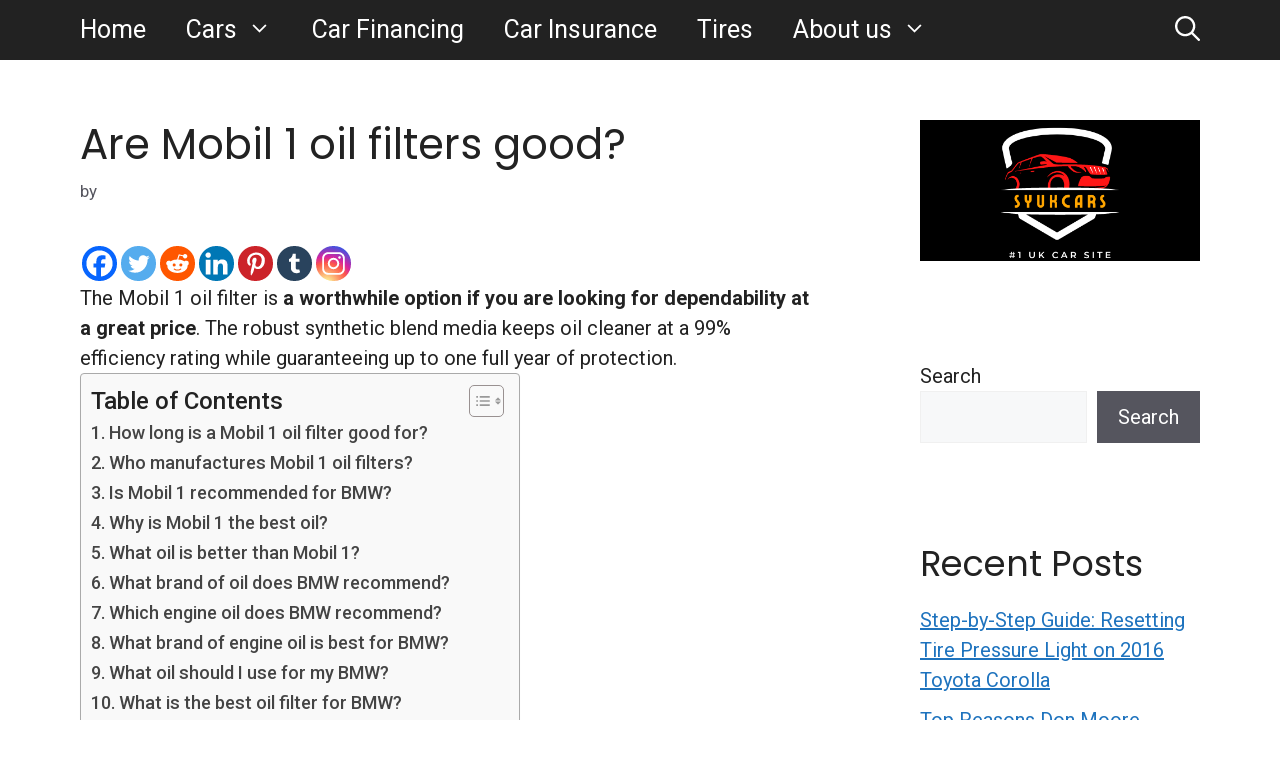

--- FILE ---
content_type: text/html; charset=UTF-8
request_url: https://syukcars.co.uk/are-mobil-1-oil-filters-good/
body_size: 23070
content:
<!DOCTYPE html>
<html lang="en-US" prefix="og: https://ogp.me/ns#">
<head>
	<meta charset="UTF-8">
		<style>img:is([sizes="auto" i], [sizes^="auto," i]) { contain-intrinsic-size: 3000px 1500px }</style>
	<meta name="viewport" content="width=device-width, initial-scale=1">
<!-- Search Engine Optimization by Rank Math - https://rankmath.com/ -->
<title>Are Mobil 1 Oil Filters Good? - Read The Answer</title>
<meta name="description" content="Are Mobil 1 oil filters good? The Mobil 1 oil filter is a worthwhile option if you are looking for dependability at a great price. The robust synthetic blend media keeps oil cleaner at a 99% efficiency rating while guaranteeing up to one full year of protection."/>
<meta name="robots" content="follow, index, max-snippet:-1, max-video-preview:-1, max-image-preview:large"/>
<link rel="canonical" href="https://syukcars.co.uk/are-mobil-1-oil-filters-good/" />
<meta property="og:locale" content="en_US" />
<meta property="og:type" content="article" />
<meta property="og:title" content="Are Mobil 1 Oil Filters Good? - Read The Answer" />
<meta property="og:description" content="Are Mobil 1 oil filters good? The Mobil 1 oil filter is a worthwhile option if you are looking for dependability at a great price. The robust synthetic blend media keeps oil cleaner at a 99% efficiency rating while guaranteeing up to one full year of protection." />
<meta property="og:url" content="https://syukcars.co.uk/are-mobil-1-oil-filters-good/" />
<meta property="og:site_name" content="syukcars.co.uk" />
<meta property="article:section" content="Cars" />
<meta property="og:image" content="https://syukcars.co.uk/wp-content/uploads/2022/09/1.png" />
<meta property="og:image:secure_url" content="https://syukcars.co.uk/wp-content/uploads/2022/09/1.png" />
<meta property="og:image:width" content="500" />
<meta property="og:image:height" content="500" />
<meta property="og:image:alt" content="syukcars" />
<meta property="og:image:type" content="image/png" />
<meta property="article:published_time" content="2023-01-08T19:35:44+01:00" />
<meta name="twitter:card" content="summary_large_image" />
<meta name="twitter:title" content="Are Mobil 1 Oil Filters Good? - Read The Answer" />
<meta name="twitter:description" content="Are Mobil 1 oil filters good? The Mobil 1 oil filter is a worthwhile option if you are looking for dependability at a great price. The robust synthetic blend media keeps oil cleaner at a 99% efficiency rating while guaranteeing up to one full year of protection." />
<meta name="twitter:image" content="https://syukcars.co.uk/wp-content/uploads/2022/09/1.png" />
<meta name="twitter:label1" content="Time to read" />
<meta name="twitter:data1" content="3 minutes" />
<script type="application/ld+json" class="rank-math-schema">{"@context":"https://schema.org","@graph":[{"@type":["Person","Organization"],"@id":"https://syukcars.co.uk/#person","name":"William Getty","logo":{"@type":"ImageObject","@id":"https://syukcars.co.uk/#logo","url":"http://syukcars.co.uk/wp-content/uploads/2022/09/1.png","contentUrl":"http://syukcars.co.uk/wp-content/uploads/2022/09/1.png","caption":"William Getty","inLanguage":"en-US","width":"500","height":"500"},"image":{"@type":"ImageObject","@id":"https://syukcars.co.uk/#logo","url":"http://syukcars.co.uk/wp-content/uploads/2022/09/1.png","contentUrl":"http://syukcars.co.uk/wp-content/uploads/2022/09/1.png","caption":"William Getty","inLanguage":"en-US","width":"500","height":"500"}},{"@type":"WebSite","@id":"https://syukcars.co.uk/#website","url":"https://syukcars.co.uk","name":"William Getty","publisher":{"@id":"https://syukcars.co.uk/#person"},"inLanguage":"en-US"},{"@type":"ImageObject","@id":"https://syukcars.co.uk/wp-content/uploads/2022/09/1.png","url":"https://syukcars.co.uk/wp-content/uploads/2022/09/1.png","width":"500","height":"500","caption":"syukcars","inLanguage":"en-US"},{"@type":"WebPage","@id":"https://syukcars.co.uk/are-mobil-1-oil-filters-good/#webpage","url":"https://syukcars.co.uk/are-mobil-1-oil-filters-good/","name":"Are Mobil 1 Oil Filters Good? - Read The Answer","datePublished":"2023-01-08T19:35:44+01:00","dateModified":"2023-01-08T19:35:44+01:00","isPartOf":{"@id":"https://syukcars.co.uk/#website"},"primaryImageOfPage":{"@id":"https://syukcars.co.uk/wp-content/uploads/2022/09/1.png"},"inLanguage":"en-US"},{"@type":"Person","@id":"https://syukcars.co.uk/author/","url":"https://syukcars.co.uk/author/","image":{"@type":"ImageObject","@id":"https://secure.gravatar.com/avatar/?s=96&amp;d=mm&amp;r=g","url":"https://secure.gravatar.com/avatar/?s=96&amp;d=mm&amp;r=g","inLanguage":"en-US"}},{"@type":"BlogPosting","headline":"Are Mobil 1 Oil Filters Good? - Read The Answer","datePublished":"2023-01-08T19:35:44+01:00","dateModified":"2023-01-08T19:35:44+01:00","articleSection":"Cars","author":{"@id":"https://syukcars.co.uk/author/"},"publisher":{"@id":"https://syukcars.co.uk/#person"},"description":"Are Mobil 1 oil filters good? The Mobil 1 oil filter is a worthwhile option if you are looking for dependability at a great price. The robust synthetic blend media keeps oil cleaner at a 99% efficiency rating while guaranteeing up to one full year of protection.","name":"Are Mobil 1 Oil Filters Good? - Read The Answer","@id":"https://syukcars.co.uk/are-mobil-1-oil-filters-good/#richSnippet","isPartOf":{"@id":"https://syukcars.co.uk/are-mobil-1-oil-filters-good/#webpage"},"image":{"@id":"https://syukcars.co.uk/wp-content/uploads/2022/09/1.png"},"inLanguage":"en-US","mainEntityOfPage":{"@id":"https://syukcars.co.uk/are-mobil-1-oil-filters-good/#webpage"}}]}</script>
<!-- /Rank Math WordPress SEO plugin -->

<link rel='dns-prefetch' href='//www.googletagmanager.com' />
<link href='https://fonts.gstatic.com' crossorigin rel='preconnect' />
<link href='https://fonts.googleapis.com' crossorigin rel='preconnect' />
<script id="ezoic-wp-plugin-cmp" src="https://cmp.gatekeeperconsent.com/min.js" data-cfasync="false"></script>
<script id="ezoic-wp-plugin-gatekeeper" src="https://the.gatekeeperconsent.com/cmp.min.js" data-cfasync="false"></script>
<script>
window._wpemojiSettings = {"baseUrl":"https:\/\/s.w.org\/images\/core\/emoji\/16.0.1\/72x72\/","ext":".png","svgUrl":"https:\/\/s.w.org\/images\/core\/emoji\/16.0.1\/svg\/","svgExt":".svg","source":{"concatemoji":"https:\/\/syukcars.co.uk\/wp-includes\/js\/wp-emoji-release.min.js?ver=6.8.3"}};
/*! This file is auto-generated */
!function(s,n){var o,i,e;function c(e){try{var t={supportTests:e,timestamp:(new Date).valueOf()};sessionStorage.setItem(o,JSON.stringify(t))}catch(e){}}function p(e,t,n){e.clearRect(0,0,e.canvas.width,e.canvas.height),e.fillText(t,0,0);var t=new Uint32Array(e.getImageData(0,0,e.canvas.width,e.canvas.height).data),a=(e.clearRect(0,0,e.canvas.width,e.canvas.height),e.fillText(n,0,0),new Uint32Array(e.getImageData(0,0,e.canvas.width,e.canvas.height).data));return t.every(function(e,t){return e===a[t]})}function u(e,t){e.clearRect(0,0,e.canvas.width,e.canvas.height),e.fillText(t,0,0);for(var n=e.getImageData(16,16,1,1),a=0;a<n.data.length;a++)if(0!==n.data[a])return!1;return!0}function f(e,t,n,a){switch(t){case"flag":return n(e,"\ud83c\udff3\ufe0f\u200d\u26a7\ufe0f","\ud83c\udff3\ufe0f\u200b\u26a7\ufe0f")?!1:!n(e,"\ud83c\udde8\ud83c\uddf6","\ud83c\udde8\u200b\ud83c\uddf6")&&!n(e,"\ud83c\udff4\udb40\udc67\udb40\udc62\udb40\udc65\udb40\udc6e\udb40\udc67\udb40\udc7f","\ud83c\udff4\u200b\udb40\udc67\u200b\udb40\udc62\u200b\udb40\udc65\u200b\udb40\udc6e\u200b\udb40\udc67\u200b\udb40\udc7f");case"emoji":return!a(e,"\ud83e\udedf")}return!1}function g(e,t,n,a){var r="undefined"!=typeof WorkerGlobalScope&&self instanceof WorkerGlobalScope?new OffscreenCanvas(300,150):s.createElement("canvas"),o=r.getContext("2d",{willReadFrequently:!0}),i=(o.textBaseline="top",o.font="600 32px Arial",{});return e.forEach(function(e){i[e]=t(o,e,n,a)}),i}function t(e){var t=s.createElement("script");t.src=e,t.defer=!0,s.head.appendChild(t)}"undefined"!=typeof Promise&&(o="wpEmojiSettingsSupports",i=["flag","emoji"],n.supports={everything:!0,everythingExceptFlag:!0},e=new Promise(function(e){s.addEventListener("DOMContentLoaded",e,{once:!0})}),new Promise(function(t){var n=function(){try{var e=JSON.parse(sessionStorage.getItem(o));if("object"==typeof e&&"number"==typeof e.timestamp&&(new Date).valueOf()<e.timestamp+604800&&"object"==typeof e.supportTests)return e.supportTests}catch(e){}return null}();if(!n){if("undefined"!=typeof Worker&&"undefined"!=typeof OffscreenCanvas&&"undefined"!=typeof URL&&URL.createObjectURL&&"undefined"!=typeof Blob)try{var e="postMessage("+g.toString()+"("+[JSON.stringify(i),f.toString(),p.toString(),u.toString()].join(",")+"));",a=new Blob([e],{type:"text/javascript"}),r=new Worker(URL.createObjectURL(a),{name:"wpTestEmojiSupports"});return void(r.onmessage=function(e){c(n=e.data),r.terminate(),t(n)})}catch(e){}c(n=g(i,f,p,u))}t(n)}).then(function(e){for(var t in e)n.supports[t]=e[t],n.supports.everything=n.supports.everything&&n.supports[t],"flag"!==t&&(n.supports.everythingExceptFlag=n.supports.everythingExceptFlag&&n.supports[t]);n.supports.everythingExceptFlag=n.supports.everythingExceptFlag&&!n.supports.flag,n.DOMReady=!1,n.readyCallback=function(){n.DOMReady=!0}}).then(function(){return e}).then(function(){var e;n.supports.everything||(n.readyCallback(),(e=n.source||{}).concatemoji?t(e.concatemoji):e.wpemoji&&e.twemoji&&(t(e.twemoji),t(e.wpemoji)))}))}((window,document),window._wpemojiSettings);
</script>
<style id='wp-emoji-styles-inline-css'>

	img.wp-smiley, img.emoji {
		display: inline !important;
		border: none !important;
		box-shadow: none !important;
		height: 1em !important;
		width: 1em !important;
		margin: 0 0.07em !important;
		vertical-align: -0.1em !important;
		background: none !important;
		padding: 0 !important;
	}
</style>
<link rel='stylesheet' id='wp-block-library-css' href='https://syukcars.co.uk/wp-includes/css/dist/block-library/style.min.css?ver=6.8.3' media='all' />
<style id='classic-theme-styles-inline-css'>
/*! This file is auto-generated */
.wp-block-button__link{color:#fff;background-color:#32373c;border-radius:9999px;box-shadow:none;text-decoration:none;padding:calc(.667em + 2px) calc(1.333em + 2px);font-size:1.125em}.wp-block-file__button{background:#32373c;color:#fff;text-decoration:none}
</style>
<style id='global-styles-inline-css'>
:root{--wp--preset--aspect-ratio--square: 1;--wp--preset--aspect-ratio--4-3: 4/3;--wp--preset--aspect-ratio--3-4: 3/4;--wp--preset--aspect-ratio--3-2: 3/2;--wp--preset--aspect-ratio--2-3: 2/3;--wp--preset--aspect-ratio--16-9: 16/9;--wp--preset--aspect-ratio--9-16: 9/16;--wp--preset--color--black: #000000;--wp--preset--color--cyan-bluish-gray: #abb8c3;--wp--preset--color--white: #ffffff;--wp--preset--color--pale-pink: #f78da7;--wp--preset--color--vivid-red: #cf2e2e;--wp--preset--color--luminous-vivid-orange: #ff6900;--wp--preset--color--luminous-vivid-amber: #fcb900;--wp--preset--color--light-green-cyan: #7bdcb5;--wp--preset--color--vivid-green-cyan: #00d084;--wp--preset--color--pale-cyan-blue: #8ed1fc;--wp--preset--color--vivid-cyan-blue: #0693e3;--wp--preset--color--vivid-purple: #9b51e0;--wp--preset--color--contrast: var(--contrast);--wp--preset--color--contrast-2: var(--contrast-2);--wp--preset--color--contrast-3: var(--contrast-3);--wp--preset--color--base: var(--base);--wp--preset--color--base-2: var(--base-2);--wp--preset--color--base-3: var(--base-3);--wp--preset--color--accent: var(--accent);--wp--preset--gradient--vivid-cyan-blue-to-vivid-purple: linear-gradient(135deg,rgba(6,147,227,1) 0%,rgb(155,81,224) 100%);--wp--preset--gradient--light-green-cyan-to-vivid-green-cyan: linear-gradient(135deg,rgb(122,220,180) 0%,rgb(0,208,130) 100%);--wp--preset--gradient--luminous-vivid-amber-to-luminous-vivid-orange: linear-gradient(135deg,rgba(252,185,0,1) 0%,rgba(255,105,0,1) 100%);--wp--preset--gradient--luminous-vivid-orange-to-vivid-red: linear-gradient(135deg,rgba(255,105,0,1) 0%,rgb(207,46,46) 100%);--wp--preset--gradient--very-light-gray-to-cyan-bluish-gray: linear-gradient(135deg,rgb(238,238,238) 0%,rgb(169,184,195) 100%);--wp--preset--gradient--cool-to-warm-spectrum: linear-gradient(135deg,rgb(74,234,220) 0%,rgb(151,120,209) 20%,rgb(207,42,186) 40%,rgb(238,44,130) 60%,rgb(251,105,98) 80%,rgb(254,248,76) 100%);--wp--preset--gradient--blush-light-purple: linear-gradient(135deg,rgb(255,206,236) 0%,rgb(152,150,240) 100%);--wp--preset--gradient--blush-bordeaux: linear-gradient(135deg,rgb(254,205,165) 0%,rgb(254,45,45) 50%,rgb(107,0,62) 100%);--wp--preset--gradient--luminous-dusk: linear-gradient(135deg,rgb(255,203,112) 0%,rgb(199,81,192) 50%,rgb(65,88,208) 100%);--wp--preset--gradient--pale-ocean: linear-gradient(135deg,rgb(255,245,203) 0%,rgb(182,227,212) 50%,rgb(51,167,181) 100%);--wp--preset--gradient--electric-grass: linear-gradient(135deg,rgb(202,248,128) 0%,rgb(113,206,126) 100%);--wp--preset--gradient--midnight: linear-gradient(135deg,rgb(2,3,129) 0%,rgb(40,116,252) 100%);--wp--preset--font-size--small: 13px;--wp--preset--font-size--medium: 20px;--wp--preset--font-size--large: 36px;--wp--preset--font-size--x-large: 42px;--wp--preset--spacing--20: 0.44rem;--wp--preset--spacing--30: 0.67rem;--wp--preset--spacing--40: 1rem;--wp--preset--spacing--50: 1.5rem;--wp--preset--spacing--60: 2.25rem;--wp--preset--spacing--70: 3.38rem;--wp--preset--spacing--80: 5.06rem;--wp--preset--shadow--natural: 6px 6px 9px rgba(0, 0, 0, 0.2);--wp--preset--shadow--deep: 12px 12px 50px rgba(0, 0, 0, 0.4);--wp--preset--shadow--sharp: 6px 6px 0px rgba(0, 0, 0, 0.2);--wp--preset--shadow--outlined: 6px 6px 0px -3px rgba(255, 255, 255, 1), 6px 6px rgba(0, 0, 0, 1);--wp--preset--shadow--crisp: 6px 6px 0px rgba(0, 0, 0, 1);}:where(.is-layout-flex){gap: 0.5em;}:where(.is-layout-grid){gap: 0.5em;}body .is-layout-flex{display: flex;}.is-layout-flex{flex-wrap: wrap;align-items: center;}.is-layout-flex > :is(*, div){margin: 0;}body .is-layout-grid{display: grid;}.is-layout-grid > :is(*, div){margin: 0;}:where(.wp-block-columns.is-layout-flex){gap: 2em;}:where(.wp-block-columns.is-layout-grid){gap: 2em;}:where(.wp-block-post-template.is-layout-flex){gap: 1.25em;}:where(.wp-block-post-template.is-layout-grid){gap: 1.25em;}.has-black-color{color: var(--wp--preset--color--black) !important;}.has-cyan-bluish-gray-color{color: var(--wp--preset--color--cyan-bluish-gray) !important;}.has-white-color{color: var(--wp--preset--color--white) !important;}.has-pale-pink-color{color: var(--wp--preset--color--pale-pink) !important;}.has-vivid-red-color{color: var(--wp--preset--color--vivid-red) !important;}.has-luminous-vivid-orange-color{color: var(--wp--preset--color--luminous-vivid-orange) !important;}.has-luminous-vivid-amber-color{color: var(--wp--preset--color--luminous-vivid-amber) !important;}.has-light-green-cyan-color{color: var(--wp--preset--color--light-green-cyan) !important;}.has-vivid-green-cyan-color{color: var(--wp--preset--color--vivid-green-cyan) !important;}.has-pale-cyan-blue-color{color: var(--wp--preset--color--pale-cyan-blue) !important;}.has-vivid-cyan-blue-color{color: var(--wp--preset--color--vivid-cyan-blue) !important;}.has-vivid-purple-color{color: var(--wp--preset--color--vivid-purple) !important;}.has-black-background-color{background-color: var(--wp--preset--color--black) !important;}.has-cyan-bluish-gray-background-color{background-color: var(--wp--preset--color--cyan-bluish-gray) !important;}.has-white-background-color{background-color: var(--wp--preset--color--white) !important;}.has-pale-pink-background-color{background-color: var(--wp--preset--color--pale-pink) !important;}.has-vivid-red-background-color{background-color: var(--wp--preset--color--vivid-red) !important;}.has-luminous-vivid-orange-background-color{background-color: var(--wp--preset--color--luminous-vivid-orange) !important;}.has-luminous-vivid-amber-background-color{background-color: var(--wp--preset--color--luminous-vivid-amber) !important;}.has-light-green-cyan-background-color{background-color: var(--wp--preset--color--light-green-cyan) !important;}.has-vivid-green-cyan-background-color{background-color: var(--wp--preset--color--vivid-green-cyan) !important;}.has-pale-cyan-blue-background-color{background-color: var(--wp--preset--color--pale-cyan-blue) !important;}.has-vivid-cyan-blue-background-color{background-color: var(--wp--preset--color--vivid-cyan-blue) !important;}.has-vivid-purple-background-color{background-color: var(--wp--preset--color--vivid-purple) !important;}.has-black-border-color{border-color: var(--wp--preset--color--black) !important;}.has-cyan-bluish-gray-border-color{border-color: var(--wp--preset--color--cyan-bluish-gray) !important;}.has-white-border-color{border-color: var(--wp--preset--color--white) !important;}.has-pale-pink-border-color{border-color: var(--wp--preset--color--pale-pink) !important;}.has-vivid-red-border-color{border-color: var(--wp--preset--color--vivid-red) !important;}.has-luminous-vivid-orange-border-color{border-color: var(--wp--preset--color--luminous-vivid-orange) !important;}.has-luminous-vivid-amber-border-color{border-color: var(--wp--preset--color--luminous-vivid-amber) !important;}.has-light-green-cyan-border-color{border-color: var(--wp--preset--color--light-green-cyan) !important;}.has-vivid-green-cyan-border-color{border-color: var(--wp--preset--color--vivid-green-cyan) !important;}.has-pale-cyan-blue-border-color{border-color: var(--wp--preset--color--pale-cyan-blue) !important;}.has-vivid-cyan-blue-border-color{border-color: var(--wp--preset--color--vivid-cyan-blue) !important;}.has-vivid-purple-border-color{border-color: var(--wp--preset--color--vivid-purple) !important;}.has-vivid-cyan-blue-to-vivid-purple-gradient-background{background: var(--wp--preset--gradient--vivid-cyan-blue-to-vivid-purple) !important;}.has-light-green-cyan-to-vivid-green-cyan-gradient-background{background: var(--wp--preset--gradient--light-green-cyan-to-vivid-green-cyan) !important;}.has-luminous-vivid-amber-to-luminous-vivid-orange-gradient-background{background: var(--wp--preset--gradient--luminous-vivid-amber-to-luminous-vivid-orange) !important;}.has-luminous-vivid-orange-to-vivid-red-gradient-background{background: var(--wp--preset--gradient--luminous-vivid-orange-to-vivid-red) !important;}.has-very-light-gray-to-cyan-bluish-gray-gradient-background{background: var(--wp--preset--gradient--very-light-gray-to-cyan-bluish-gray) !important;}.has-cool-to-warm-spectrum-gradient-background{background: var(--wp--preset--gradient--cool-to-warm-spectrum) !important;}.has-blush-light-purple-gradient-background{background: var(--wp--preset--gradient--blush-light-purple) !important;}.has-blush-bordeaux-gradient-background{background: var(--wp--preset--gradient--blush-bordeaux) !important;}.has-luminous-dusk-gradient-background{background: var(--wp--preset--gradient--luminous-dusk) !important;}.has-pale-ocean-gradient-background{background: var(--wp--preset--gradient--pale-ocean) !important;}.has-electric-grass-gradient-background{background: var(--wp--preset--gradient--electric-grass) !important;}.has-midnight-gradient-background{background: var(--wp--preset--gradient--midnight) !important;}.has-small-font-size{font-size: var(--wp--preset--font-size--small) !important;}.has-medium-font-size{font-size: var(--wp--preset--font-size--medium) !important;}.has-large-font-size{font-size: var(--wp--preset--font-size--large) !important;}.has-x-large-font-size{font-size: var(--wp--preset--font-size--x-large) !important;}
:where(.wp-block-post-template.is-layout-flex){gap: 1.25em;}:where(.wp-block-post-template.is-layout-grid){gap: 1.25em;}
:where(.wp-block-columns.is-layout-flex){gap: 2em;}:where(.wp-block-columns.is-layout-grid){gap: 2em;}
:root :where(.wp-block-pullquote){font-size: 1.5em;line-height: 1.6;}
</style>
<link rel='stylesheet' id='cmplz-general-css' href='https://syukcars.co.uk/wp-content/plugins/complianz-gdpr/assets/css/cookieblocker.min.css?ver=1764568563' media='all' />
<link rel='stylesheet' id='ez-toc-css' href='https://syukcars.co.uk/wp-content/plugins/easy-table-of-contents/assets/css/screen.min.css?ver=2.0.78' media='all' />
<style id='ez-toc-inline-css'>
div#ez-toc-container .ez-toc-title {font-size: 120%;}div#ez-toc-container .ez-toc-title {font-weight: 500;}div#ez-toc-container ul li , div#ez-toc-container ul li a {font-size: 95%;}div#ez-toc-container ul li , div#ez-toc-container ul li a {font-weight: 500;}div#ez-toc-container nav ul ul li {font-size: 90%;}.ez-toc-box-title {font-weight: bold; margin-bottom: 10px; text-align: center; text-transform: uppercase; letter-spacing: 1px; color: #666; padding-bottom: 5px;position:absolute;top:-4%;left:5%;background-color: inherit;transition: top 0.3s ease;}.ez-toc-box-title.toc-closed {top:-25%;}
.ez-toc-container-direction {direction: ltr;}.ez-toc-counter ul{counter-reset: item ;}.ez-toc-counter nav ul li a::before {content: counters(item, '.', decimal) '. ';display: inline-block;counter-increment: item;flex-grow: 0;flex-shrink: 0;margin-right: .2em; float: left; }.ez-toc-widget-direction {direction: ltr;}.ez-toc-widget-container ul{counter-reset: item ;}.ez-toc-widget-container nav ul li a::before {content: counters(item, '.', decimal) '. ';display: inline-block;counter-increment: item;flex-grow: 0;flex-shrink: 0;margin-right: .2em; float: left; }
</style>
<link rel='stylesheet' id='generate-comments-css' href='https://syukcars.co.uk/wp-content/themes/generatepress/assets/css/components/comments.min.css?ver=3.6.1' media='all' />
<link rel='stylesheet' id='generate-widget-areas-css' href='https://syukcars.co.uk/wp-content/themes/generatepress/assets/css/components/widget-areas.min.css?ver=3.6.1' media='all' />
<link rel='stylesheet' id='generate-style-css' href='https://syukcars.co.uk/wp-content/themes/generatepress/assets/css/main.min.css?ver=3.6.1' media='all' />
<style id='generate-style-inline-css'>
body{background-color:var(--base-3);color:var(--contrast);}a{color:var(--accent);}a{text-decoration:underline;}.entry-title a, .site-branding a, a.button, .wp-block-button__link, .main-navigation a{text-decoration:none;}a:hover, a:focus, a:active{color:var(--contrast);}.wp-block-group__inner-container{max-width:1200px;margin-left:auto;margin-right:auto;}.generate-back-to-top{font-size:20px;border-radius:3px;position:fixed;bottom:30px;right:30px;line-height:40px;width:40px;text-align:center;z-index:10;transition:opacity 300ms ease-in-out;opacity:0.1;transform:translateY(1000px);}.generate-back-to-top__show{opacity:1;transform:translateY(0);}.navigation-search{position:absolute;left:-99999px;pointer-events:none;visibility:hidden;z-index:20;width:100%;top:0;transition:opacity 100ms ease-in-out;opacity:0;}.navigation-search.nav-search-active{left:0;right:0;pointer-events:auto;visibility:visible;opacity:1;}.navigation-search input[type="search"]{outline:0;border:0;vertical-align:bottom;line-height:1;opacity:0.9;width:100%;z-index:20;border-radius:0;-webkit-appearance:none;height:60px;}.navigation-search input::-ms-clear{display:none;width:0;height:0;}.navigation-search input::-ms-reveal{display:none;width:0;height:0;}.navigation-search input::-webkit-search-decoration, .navigation-search input::-webkit-search-cancel-button, .navigation-search input::-webkit-search-results-button, .navigation-search input::-webkit-search-results-decoration{display:none;}.gen-sidebar-nav .navigation-search{top:auto;bottom:0;}:root{--contrast:#222222;--contrast-2:#575760;--contrast-3:#b2b2be;--base:#f0f0f0;--base-2:#f7f8f9;--base-3:#ffffff;--accent:#1e73be;}:root .has-contrast-color{color:var(--contrast);}:root .has-contrast-background-color{background-color:var(--contrast);}:root .has-contrast-2-color{color:var(--contrast-2);}:root .has-contrast-2-background-color{background-color:var(--contrast-2);}:root .has-contrast-3-color{color:var(--contrast-3);}:root .has-contrast-3-background-color{background-color:var(--contrast-3);}:root .has-base-color{color:var(--base);}:root .has-base-background-color{background-color:var(--base);}:root .has-base-2-color{color:var(--base-2);}:root .has-base-2-background-color{background-color:var(--base-2);}:root .has-base-3-color{color:var(--base-3);}:root .has-base-3-background-color{background-color:var(--base-3);}:root .has-accent-color{color:var(--accent);}:root .has-accent-background-color{background-color:var(--accent);}body, button, input, select, textarea{font-family:Roboto, sans-serif;font-size:20px;}.main-title{font-family:Poppins, sans-serif;font-weight:bold;font-size:30px;}.site-description{font-family:Roboto, sans-serif;font-weight:bold;font-size:25px;}h1, h2, h3, h4, h5, h6{font-family:Poppins, sans-serif;}.main-navigation a, .main-navigation .menu-toggle, .main-navigation .menu-bar-items{font-family:Roboto, sans-serif;font-size:25px;}.top-bar{background-color:#5562ac;color:#ffffff;}.top-bar a{color:#ffffff;}.top-bar a:hover{color:#303030;}.site-header{background-color:#4e74bd;}.main-title a,.main-title a:hover{color:var(--contrast);}.site-description{color:var(--contrast);}.main-navigation,.main-navigation ul ul{background-color:var(--contrast);}.main-navigation .main-nav ul li a, .main-navigation .menu-toggle, .main-navigation .menu-bar-items{color:var(--base-3);}.main-navigation .main-nav ul li:not([class*="current-menu-"]):hover > a, .main-navigation .main-nav ul li:not([class*="current-menu-"]):focus > a, .main-navigation .main-nav ul li.sfHover:not([class*="current-menu-"]) > a, .main-navigation .menu-bar-item:hover > a, .main-navigation .menu-bar-item.sfHover > a{color:var(--base-3);}button.menu-toggle:hover,button.menu-toggle:focus{color:var(--base-3);}.main-navigation .main-nav ul li[class*="current-menu-"] > a{color:var(--base-3);}.navigation-search input[type="search"],.navigation-search input[type="search"]:active, .navigation-search input[type="search"]:focus, .main-navigation .main-nav ul li.search-item.active > a, .main-navigation .menu-bar-items .search-item.active > a{color:var(--base-3);}.main-navigation ul ul{background-color:var(--base);}.main-navigation .main-nav ul ul li a{color:var(--contrast);}.main-navigation .main-nav ul ul li:not([class*="current-menu-"]):hover > a,.main-navigation .main-nav ul ul li:not([class*="current-menu-"]):focus > a, .main-navigation .main-nav ul ul li.sfHover:not([class*="current-menu-"]) > a{color:var(--accent);}.main-navigation .main-nav ul ul li[class*="current-menu-"] > a{color:var(--accent);}.separate-containers .inside-article, .separate-containers .comments-area, .separate-containers .page-header, .one-container .container, .separate-containers .paging-navigation, .inside-page-header{background-color:var(--base-3);}.entry-title a{color:var(--contrast);}.entry-title a:hover{color:var(--contrast-2);}.entry-meta{color:var(--contrast-2);}.sidebar .widget{background-color:var(--base-3);}.footer-widgets{background-color:var(--base);}.site-info{background-color:var(--contrast-3);}input[type="text"],input[type="email"],input[type="url"],input[type="password"],input[type="search"],input[type="tel"],input[type="number"],textarea,select{color:var(--contrast);background-color:var(--base-2);border-color:var(--base);}input[type="text"]:focus,input[type="email"]:focus,input[type="url"]:focus,input[type="password"]:focus,input[type="search"]:focus,input[type="tel"]:focus,input[type="number"]:focus,textarea:focus,select:focus{color:var(--contrast);background-color:var(--base-2);border-color:var(--contrast-3);}button,html input[type="button"],input[type="reset"],input[type="submit"],a.button,a.wp-block-button__link:not(.has-background){color:#ffffff;background-color:#55555e;}button:hover,html input[type="button"]:hover,input[type="reset"]:hover,input[type="submit"]:hover,a.button:hover,button:focus,html input[type="button"]:focus,input[type="reset"]:focus,input[type="submit"]:focus,a.button:focus,a.wp-block-button__link:not(.has-background):active,a.wp-block-button__link:not(.has-background):focus,a.wp-block-button__link:not(.has-background):hover{color:#ffffff;background-color:#3f4047;}a.generate-back-to-top{background-color:rgba( 0,0,0,0.4 );color:#ffffff;}a.generate-back-to-top:hover,a.generate-back-to-top:focus{background-color:rgba( 0,0,0,0.6 );color:#ffffff;}:root{--gp-search-modal-bg-color:var(--base-3);--gp-search-modal-text-color:var(--contrast);--gp-search-modal-overlay-bg-color:rgba(0,0,0,0.2);}@media (max-width: 768px){.main-navigation .menu-bar-item:hover > a, .main-navigation .menu-bar-item.sfHover > a{background:none;color:var(--base-3);}}.nav-below-header .main-navigation .inside-navigation.grid-container, .nav-above-header .main-navigation .inside-navigation.grid-container{padding:0px 20px 0px 20px;}.site-main .wp-block-group__inner-container{padding:40px;}.separate-containers .paging-navigation{padding-top:20px;padding-bottom:20px;}.entry-content .alignwide, body:not(.no-sidebar) .entry-content .alignfull{margin-left:-40px;width:calc(100% + 80px);max-width:calc(100% + 80px);}.rtl .menu-item-has-children .dropdown-menu-toggle{padding-left:20px;}.rtl .main-navigation .main-nav ul li.menu-item-has-children > a{padding-right:20px;}@media (max-width:768px){.separate-containers .inside-article, .separate-containers .comments-area, .separate-containers .page-header, .separate-containers .paging-navigation, .one-container .site-content, .inside-page-header{padding:30px;}.site-main .wp-block-group__inner-container{padding:30px;}.inside-top-bar{padding-right:30px;padding-left:30px;}.inside-header{padding-right:30px;padding-left:30px;}.widget-area .widget{padding-top:30px;padding-right:30px;padding-bottom:30px;padding-left:30px;}.footer-widgets-container{padding-top:30px;padding-right:30px;padding-bottom:30px;padding-left:30px;}.inside-site-info{padding-right:30px;padding-left:30px;}.entry-content .alignwide, body:not(.no-sidebar) .entry-content .alignfull{margin-left:-30px;width:calc(100% + 60px);max-width:calc(100% + 60px);}.one-container .site-main .paging-navigation{margin-bottom:20px;}}/* End cached CSS */.is-right-sidebar{width:30%;}.is-left-sidebar{width:30%;}.site-content .content-area{width:70%;}@media (max-width: 768px){.main-navigation .menu-toggle,.sidebar-nav-mobile:not(#sticky-placeholder){display:block;}.main-navigation ul,.gen-sidebar-nav,.main-navigation:not(.slideout-navigation):not(.toggled) .main-nav > ul,.has-inline-mobile-toggle #site-navigation .inside-navigation > *:not(.navigation-search):not(.main-nav){display:none;}.nav-align-right .inside-navigation,.nav-align-center .inside-navigation{justify-content:space-between;}}
.site-header{background-size:100% auto;}
.dynamic-author-image-rounded{border-radius:100%;}.dynamic-featured-image, .dynamic-author-image{vertical-align:middle;}.one-container.blog .dynamic-content-template:not(:last-child), .one-container.archive .dynamic-content-template:not(:last-child){padding-bottom:0px;}.dynamic-entry-excerpt > p:last-child{margin-bottom:0px;}
</style>
<link rel='stylesheet' id='generate-google-fonts-css' href='https://fonts.googleapis.com/css?family=Roboto%3A100%2C100italic%2C300%2C300italic%2Cregular%2Citalic%2C500%2C500italic%2C700%2C700italic%2C900%2C900italic%7CPoppins%3A100%2C100italic%2C200%2C200italic%2C300%2C300italic%2Cregular%2Citalic%2C500%2C500italic%2C600%2C600italic%2C700%2C700italic%2C800%2C800italic%2C900%2C900italic&#038;display=auto&#038;ver=3.6.1' media='all' />
<link rel='stylesheet' id='heateor_sss_frontend_css-css' href='https://syukcars.co.uk/wp-content/plugins/sassy-social-share/public/css/sassy-social-share-public.css?ver=3.3.79' media='all' />
<style id='heateor_sss_frontend_css-inline-css'>
.heateor_sss_button_instagram span.heateor_sss_svg,a.heateor_sss_instagram span.heateor_sss_svg{background:radial-gradient(circle at 30% 107%,#fdf497 0,#fdf497 5%,#fd5949 45%,#d6249f 60%,#285aeb 90%)}.heateor_sss_horizontal_sharing .heateor_sss_svg,.heateor_sss_standard_follow_icons_container .heateor_sss_svg{color:#fff;border-width:0px;border-style:solid;border-color:transparent}.heateor_sss_horizontal_sharing .heateorSssTCBackground{color:#666}.heateor_sss_horizontal_sharing span.heateor_sss_svg:hover,.heateor_sss_standard_follow_icons_container span.heateor_sss_svg:hover{border-color:transparent;}.heateor_sss_vertical_sharing span.heateor_sss_svg,.heateor_sss_floating_follow_icons_container span.heateor_sss_svg{color:#fff;border-width:0px;border-style:solid;border-color:transparent;}.heateor_sss_vertical_sharing .heateorSssTCBackground{color:#666;}.heateor_sss_vertical_sharing span.heateor_sss_svg:hover,.heateor_sss_floating_follow_icons_container span.heateor_sss_svg:hover{border-color:transparent;}@media screen and (max-width:783px) {.heateor_sss_vertical_sharing{display:none!important}}
</style>
<link rel='stylesheet' id='generate-navigation-branding-css' href='https://syukcars.co.uk/wp-content/plugins/gp-premium/menu-plus/functions/css/navigation-branding-flex.min.css?ver=2.1.2' media='all' />
<style id='generate-navigation-branding-inline-css'>
.main-navigation.has-branding .inside-navigation.grid-container, .main-navigation.has-branding.grid-container .inside-navigation:not(.grid-container){padding:0px 40px 0px 40px;}.main-navigation.has-branding:not(.grid-container) .inside-navigation:not(.grid-container) .navigation-branding{margin-left:10px;}.navigation-branding img, .site-logo.mobile-header-logo img{height:60px;width:auto;}.navigation-branding .main-title{line-height:60px;}@media (max-width: 768px){.main-navigation.has-branding.nav-align-center .menu-bar-items, .main-navigation.has-sticky-branding.navigation-stick.nav-align-center .menu-bar-items{margin-left:auto;}.navigation-branding{margin-right:auto;margin-left:10px;}.navigation-branding .main-title, .mobile-header-navigation .site-logo{margin-left:10px;}.main-navigation.has-branding .inside-navigation.grid-container{padding:0px;}}
</style>
<script src="https://syukcars.co.uk/wp-includes/js/jquery/jquery.min.js?ver=3.7.1" id="jquery-core-js"></script>
<script src="https://syukcars.co.uk/wp-includes/js/jquery/jquery-migrate.min.js?ver=3.4.1" id="jquery-migrate-js"></script>

<!-- Google tag (gtag.js) snippet added by Site Kit -->
<!-- Google Analytics snippet added by Site Kit -->
<script src="https://www.googletagmanager.com/gtag/js?id=G-6MYNTHK0DE" id="google_gtagjs-js" async></script>
<script id="google_gtagjs-js-after">
window.dataLayer = window.dataLayer || [];function gtag(){dataLayer.push(arguments);}
gtag("set","linker",{"domains":["syukcars.co.uk"]});
gtag("js", new Date());
gtag("set", "developer_id.dZTNiMT", true);
gtag("config", "G-6MYNTHK0DE");
</script>
<link rel="https://api.w.org/" href="https://syukcars.co.uk/wp-json/" /><link rel="alternate" title="JSON" type="application/json" href="https://syukcars.co.uk/wp-json/wp/v2/posts/61749" /><link rel="alternate" title="oEmbed (JSON)" type="application/json+oembed" href="https://syukcars.co.uk/wp-json/oembed/1.0/embed?url=https%3A%2F%2Fsyukcars.co.uk%2Fare-mobil-1-oil-filters-good%2F" />
<link rel="alternate" title="oEmbed (XML)" type="text/xml+oembed" href="https://syukcars.co.uk/wp-json/oembed/1.0/embed?url=https%3A%2F%2Fsyukcars.co.uk%2Fare-mobil-1-oil-filters-good%2F&#038;format=xml" />
<script id="ezoic-wp-plugin-js" async src="//www.ezojs.com/ezoic/sa.min.js"></script>
<script data-ezoic="1">window.ezstandalone = window.ezstandalone || {};ezstandalone.cmd = ezstandalone.cmd || [];</script>
<meta name="generator" content="Site Kit by Google 1.166.0" /><meta name="generator" content="performance-lab 4.0.0; plugins: ">
			<style>.cmplz-hidden {
					display: none !important;
				}</style><script id="google_gtagjs" src="https://www.googletagmanager.com/gtag/js?id=G-7TQYTGW98J" async></script>
<script id="google_gtagjs-inline">
window.dataLayer = window.dataLayer || [];function gtag(){dataLayer.push(arguments);}gtag('js', new Date());gtag('config', 'G-7TQYTGW98J', {} );
</script>
<link rel="icon" href="https://syukcars.co.uk/wp-content/uploads/2022/09/cropped-cropped-1-1-1-32x32.png" sizes="32x32" />
<link rel="icon" href="https://syukcars.co.uk/wp-content/uploads/2022/09/cropped-cropped-1-1-1-192x192.png" sizes="192x192" />
<link rel="apple-touch-icon" href="https://syukcars.co.uk/wp-content/uploads/2022/09/cropped-cropped-1-1-1-180x180.png" />
<meta name="msapplication-TileImage" content="https://syukcars.co.uk/wp-content/uploads/2022/09/cropped-cropped-1-1-1-270x270.png" />
</head>

<body class="wp-singular post-template-default single single-post postid-61749 single-format-standard wp-embed-responsive wp-theme-generatepress post-image-above-header post-image-aligned-center sticky-menu-fade right-sidebar nav-below-header separate-containers nav-search-enabled header-aligned-left dropdown-hover" itemtype="https://schema.org/Blog" itemscope>
	<a class="screen-reader-text skip-link" href="#content" title="Skip to content">Skip to content</a>		<nav class="main-navigation has-menu-bar-items sub-menu-right" id="site-navigation" aria-label="Primary"  itemtype="https://schema.org/SiteNavigationElement" itemscope>
			<div class="inside-navigation grid-container">
				<form method="get" class="search-form navigation-search" action="https://syukcars.co.uk/">
					<input type="search" class="search-field" value="" name="s" title="Search" />
				</form>				<button class="menu-toggle" aria-controls="primary-menu" aria-expanded="false">
					<span class="gp-icon icon-menu-bars"><svg viewBox="0 0 512 512" aria-hidden="true" xmlns="http://www.w3.org/2000/svg" width="1em" height="1em"><path d="M0 96c0-13.255 10.745-24 24-24h464c13.255 0 24 10.745 24 24s-10.745 24-24 24H24c-13.255 0-24-10.745-24-24zm0 160c0-13.255 10.745-24 24-24h464c13.255 0 24 10.745 24 24s-10.745 24-24 24H24c-13.255 0-24-10.745-24-24zm0 160c0-13.255 10.745-24 24-24h464c13.255 0 24 10.745 24 24s-10.745 24-24 24H24c-13.255 0-24-10.745-24-24z" /></svg><svg viewBox="0 0 512 512" aria-hidden="true" xmlns="http://www.w3.org/2000/svg" width="1em" height="1em"><path d="M71.029 71.029c9.373-9.372 24.569-9.372 33.942 0L256 222.059l151.029-151.03c9.373-9.372 24.569-9.372 33.942 0 9.372 9.373 9.372 24.569 0 33.942L289.941 256l151.03 151.029c9.372 9.373 9.372 24.569 0 33.942-9.373 9.372-24.569 9.372-33.942 0L256 289.941l-151.029 151.03c-9.373 9.372-24.569 9.372-33.942 0-9.372-9.373-9.372-24.569 0-33.942L222.059 256 71.029 104.971c-9.372-9.373-9.372-24.569 0-33.942z" /></svg></span><span class="mobile-menu">Menu</span>				</button>
				<div id="primary-menu" class="main-nav"><ul id="menu-primary" class=" menu sf-menu"><li id="menu-item-10" class="menu-item menu-item-type-custom menu-item-object-custom menu-item-home menu-item-10"><a href="https://syukcars.co.uk">Home</a></li>
<li id="menu-item-11" class="menu-item menu-item-type-taxonomy menu-item-object-category current-post-ancestor current-menu-parent current-post-parent menu-item-has-children menu-item-11"><a href="https://syukcars.co.uk/cars/">Cars<span role="presentation" class="dropdown-menu-toggle"><span class="gp-icon icon-arrow"><svg viewBox="0 0 330 512" aria-hidden="true" xmlns="http://www.w3.org/2000/svg" width="1em" height="1em"><path d="M305.913 197.085c0 2.266-1.133 4.815-2.833 6.514L171.087 335.593c-1.7 1.7-4.249 2.832-6.515 2.832s-4.815-1.133-6.515-2.832L26.064 203.599c-1.7-1.7-2.832-4.248-2.832-6.514s1.132-4.816 2.832-6.515l14.162-14.163c1.7-1.699 3.966-2.832 6.515-2.832 2.266 0 4.815 1.133 6.515 2.832l111.316 111.317 111.316-111.317c1.7-1.699 4.249-2.832 6.515-2.832s4.815 1.133 6.515 2.832l14.162 14.163c1.7 1.7 2.833 4.249 2.833 6.515z" /></svg></span></span></a>
<ul class="sub-menu">
	<li id="menu-item-12" class="menu-item menu-item-type-taxonomy menu-item-object-category menu-item-12"><a href="https://syukcars.co.uk/mercedes/">Mercedes</a></li>
	<li id="menu-item-13" class="menu-item menu-item-type-taxonomy menu-item-object-category menu-item-13"><a href="https://syukcars.co.uk/bmw/">BMW</a></li>
	<li id="menu-item-14" class="menu-item menu-item-type-taxonomy menu-item-object-category menu-item-14"><a href="https://syukcars.co.uk/ford/">Ford</a></li>
	<li id="menu-item-16" class="menu-item menu-item-type-taxonomy menu-item-object-category menu-item-16"><a href="https://syukcars.co.uk/audi/">Audi</a></li>
	<li id="menu-item-15" class="menu-item menu-item-type-taxonomy menu-item-object-category menu-item-15"><a href="https://syukcars.co.uk/toyota/">Toyota FAQs</a></li>
	<li id="menu-item-17" class="menu-item menu-item-type-taxonomy menu-item-object-category menu-item-17"><a href="https://syukcars.co.uk/honda/">Honda</a></li>
	<li id="menu-item-18" class="menu-item menu-item-type-taxonomy menu-item-object-category menu-item-18"><a href="https://syukcars.co.uk/nissan/">Nissan</a></li>
	<li id="menu-item-19" class="menu-item menu-item-type-taxonomy menu-item-object-category menu-item-19"><a href="https://syukcars.co.uk/hyundai/">Hyundai</a></li>
</ul>
</li>
<li id="menu-item-43987" class="menu-item menu-item-type-taxonomy menu-item-object-category menu-item-43987"><a href="https://syukcars.co.uk/financing/">Car Financing</a></li>
<li id="menu-item-30693" class="menu-item menu-item-type-taxonomy menu-item-object-category menu-item-30693"><a href="https://syukcars.co.uk/car-insurance/">Car Insurance</a></li>
<li id="menu-item-62901" class="menu-item menu-item-type-taxonomy menu-item-object-category menu-item-62901"><a href="https://syukcars.co.uk/tires/">Tires</a></li>
<li id="menu-item-43988" class="menu-item menu-item-type-post_type menu-item-object-page menu-item-has-children menu-item-43988"><a href="https://syukcars.co.uk/about-us/">About us<span role="presentation" class="dropdown-menu-toggle"><span class="gp-icon icon-arrow"><svg viewBox="0 0 330 512" aria-hidden="true" xmlns="http://www.w3.org/2000/svg" width="1em" height="1em"><path d="M305.913 197.085c0 2.266-1.133 4.815-2.833 6.514L171.087 335.593c-1.7 1.7-4.249 2.832-6.515 2.832s-4.815-1.133-6.515-2.832L26.064 203.599c-1.7-1.7-2.832-4.248-2.832-6.514s1.132-4.816 2.832-6.515l14.162-14.163c1.7-1.699 3.966-2.832 6.515-2.832 2.266 0 4.815 1.133 6.515 2.832l111.316 111.317 111.316-111.317c1.7-1.699 4.249-2.832 6.515-2.832s4.815 1.133 6.515 2.832l14.162 14.163c1.7 1.7 2.833 4.249 2.833 6.515z" /></svg></span></span></a>
<ul class="sub-menu">
	<li id="menu-item-43989" class="menu-item menu-item-type-post_type menu-item-object-page menu-item-43989"><a href="https://syukcars.co.uk/contact/">Contact</a></li>
	<li id="menu-item-43990" class="menu-item menu-item-type-post_type menu-item-object-page menu-item-privacy-policy menu-item-43990"><a rel="privacy-policy" href="https://syukcars.co.uk/privacy-policy/">Privacy Policy</a></li>
	<li id="menu-item-69664" class="menu-item menu-item-type-post_type menu-item-object-page menu-item-69664"><a href="https://syukcars.co.uk/write-for-us-automotive-guest-post/">Write For Us</a></li>
</ul>
</li>
</ul></div><div class="menu-bar-items"><span class="menu-bar-item search-item"><a aria-label="Open Search Bar" href="#"><span class="gp-icon icon-search"><svg viewBox="0 0 512 512" aria-hidden="true" xmlns="http://www.w3.org/2000/svg" width="1em" height="1em"><path fill-rule="evenodd" clip-rule="evenodd" d="M208 48c-88.366 0-160 71.634-160 160s71.634 160 160 160 160-71.634 160-160S296.366 48 208 48zM0 208C0 93.125 93.125 0 208 0s208 93.125 208 208c0 48.741-16.765 93.566-44.843 129.024l133.826 134.018c9.366 9.379 9.355 24.575-.025 33.941-9.379 9.366-24.575 9.355-33.941-.025L337.238 370.987C301.747 399.167 256.839 416 208 416 93.125 416 0 322.875 0 208z" /></svg><svg viewBox="0 0 512 512" aria-hidden="true" xmlns="http://www.w3.org/2000/svg" width="1em" height="1em"><path d="M71.029 71.029c9.373-9.372 24.569-9.372 33.942 0L256 222.059l151.029-151.03c9.373-9.372 24.569-9.372 33.942 0 9.372 9.373 9.372 24.569 0 33.942L289.941 256l151.03 151.029c9.372 9.373 9.372 24.569 0 33.942-9.373 9.372-24.569 9.372-33.942 0L256 289.941l-151.029 151.03c-9.373 9.372-24.569 9.372-33.942 0-9.372-9.373-9.372-24.569 0-33.942L222.059 256 71.029 104.971c-9.372-9.373-9.372-24.569 0-33.942z" /></svg></span></a></span></div>			</div>
		</nav>
		
	<div class="site grid-container container hfeed" id="page">
				<div class="site-content" id="content">
			
	<div class="content-area" id="primary">
		<main class="site-main" id="main">
			
<article id="post-61749" class="post-61749 post type-post status-publish format-standard hentry category-cars" itemtype="https://schema.org/CreativeWork" itemscope>
	<div class="inside-article">
					<header class="entry-header">
				<h1 class="entry-title" itemprop="headline">Are Mobil 1 oil filters good?</h1>		<div class="entry-meta">
			<span class="posted-on"><time class="entry-date published" datetime="2023-01-08T19:35:44+01:00" itemprop="datePublished"></time></span> <span class="byline">by <span class="author vcard" itemprop="author" itemtype="https://schema.org/Person" itemscope><a class="url fn n" href="https://syukcars.co.uk/author/" title="View all posts by " rel="author" itemprop="url"><span class="author-name" itemprop="name"></span></a></span></span> 		</div>
					</header>
			
		<div class="entry-content" itemprop="text">
			<div class='heateorSssClear'></div><div  class='heateor_sss_sharing_container heateor_sss_horizontal_sharing' data-heateor-sss-href='https://syukcars.co.uk/are-mobil-1-oil-filters-good/'><div class='heateor_sss_sharing_title' style="font-weight:bold" ></div><div class="heateor_sss_sharing_ul"><a aria-label="Facebook" class="heateor_sss_facebook" href="https://www.facebook.com/sharer/sharer.php?u=https%3A%2F%2Fsyukcars.co.uk%2Fare-mobil-1-oil-filters-good%2F" title="Facebook" rel="nofollow noopener" target="_blank" style="font-size:32px!important;box-shadow:none;display:inline-block;vertical-align:middle"><span class="heateor_sss_svg" style="background-color:#0765FE;width:35px;height:35px;border-radius:999px;display:inline-block;opacity:1;float:left;font-size:32px;box-shadow:none;display:inline-block;font-size:16px;padding:0 4px;vertical-align:middle;background-repeat:repeat;overflow:hidden;padding:0;cursor:pointer;box-sizing:content-box"><svg style="display:block;border-radius:999px;" focusable="false" aria-hidden="true" xmlns="http://www.w3.org/2000/svg" width="100%" height="100%" viewBox="0 0 32 32"><path fill="#fff" d="M28 16c0-6.627-5.373-12-12-12S4 9.373 4 16c0 5.628 3.875 10.35 9.101 11.647v-7.98h-2.474V16H13.1v-1.58c0-4.085 1.849-5.978 5.859-5.978.76 0 2.072.15 2.608.298v3.325c-.283-.03-.775-.045-1.386-.045-1.967 0-2.728.745-2.728 2.683V16h3.92l-.673 3.667h-3.247v8.245C23.395 27.195 28 22.135 28 16Z"></path></svg></span></a><a aria-label="Twitter" class="heateor_sss_button_twitter" href="https://twitter.com/intent/tweet?text=Are%20Mobil%201%20oil%20filters%20good%3F&url=https%3A%2F%2Fsyukcars.co.uk%2Fare-mobil-1-oil-filters-good%2F" title="Twitter" rel="nofollow noopener" target="_blank" style="font-size:32px!important;box-shadow:none;display:inline-block;vertical-align:middle"><span class="heateor_sss_svg heateor_sss_s__default heateor_sss_s_twitter" style="background-color:#55acee;width:35px;height:35px;border-radius:999px;display:inline-block;opacity:1;float:left;font-size:32px;box-shadow:none;display:inline-block;font-size:16px;padding:0 4px;vertical-align:middle;background-repeat:repeat;overflow:hidden;padding:0;cursor:pointer;box-sizing:content-box"><svg style="display:block;border-radius:999px;" focusable="false" aria-hidden="true" xmlns="http://www.w3.org/2000/svg" width="100%" height="100%" viewBox="-4 -4 39 39"><path d="M28 8.557a9.913 9.913 0 0 1-2.828.775 4.93 4.93 0 0 0 2.166-2.725 9.738 9.738 0 0 1-3.13 1.194 4.92 4.92 0 0 0-3.593-1.55 4.924 4.924 0 0 0-4.794 6.049c-4.09-.21-7.72-2.17-10.15-5.15a4.942 4.942 0 0 0-.665 2.477c0 1.71.87 3.214 2.19 4.1a4.968 4.968 0 0 1-2.23-.616v.06c0 2.39 1.7 4.38 3.952 4.83-.414.115-.85.174-1.297.174-.318 0-.626-.03-.928-.086a4.935 4.935 0 0 0 4.6 3.42 9.893 9.893 0 0 1-6.114 2.107c-.398 0-.79-.023-1.175-.068a13.953 13.953 0 0 0 7.55 2.213c9.056 0 14.01-7.507 14.01-14.013 0-.213-.005-.426-.015-.637.96-.695 1.795-1.56 2.455-2.55z" fill="#fff"></path></svg></span></a><a aria-label="Reddit" class="heateor_sss_button_reddit" href="https://reddit.com/submit?url=https%3A%2F%2Fsyukcars.co.uk%2Fare-mobil-1-oil-filters-good%2F&title=Are%20Mobil%201%20oil%20filters%20good%3F" title="Reddit" rel="nofollow noopener" target="_blank" style="font-size:32px!important;box-shadow:none;display:inline-block;vertical-align:middle"><span class="heateor_sss_svg heateor_sss_s__default heateor_sss_s_reddit" style="background-color:#ff5700;width:35px;height:35px;border-radius:999px;display:inline-block;opacity:1;float:left;font-size:32px;box-shadow:none;display:inline-block;font-size:16px;padding:0 4px;vertical-align:middle;background-repeat:repeat;overflow:hidden;padding:0;cursor:pointer;box-sizing:content-box"><svg style="display:block;border-radius:999px;" focusable="false" aria-hidden="true" xmlns="http://www.w3.org/2000/svg" width="100%" height="100%" viewBox="-3.5 -3.5 39 39"><path d="M28.543 15.774a2.953 2.953 0 0 0-2.951-2.949 2.882 2.882 0 0 0-1.9.713 14.075 14.075 0 0 0-6.85-2.044l1.38-4.349 3.768.884a2.452 2.452 0 1 0 .24-1.176l-4.274-1a.6.6 0 0 0-.709.4l-1.659 5.224a14.314 14.314 0 0 0-7.316 2.029 2.908 2.908 0 0 0-1.872-.681 2.942 2.942 0 0 0-1.618 5.4 5.109 5.109 0 0 0-.062.765c0 4.158 5.037 7.541 11.229 7.541s11.22-3.383 11.22-7.541a5.2 5.2 0 0 0-.053-.706 2.963 2.963 0 0 0 1.427-2.51zm-18.008 1.88a1.753 1.753 0 0 1 1.73-1.74 1.73 1.73 0 0 1 1.709 1.74 1.709 1.709 0 0 1-1.709 1.711 1.733 1.733 0 0 1-1.73-1.711zm9.565 4.968a5.573 5.573 0 0 1-4.081 1.272h-.032a5.576 5.576 0 0 1-4.087-1.272.6.6 0 0 1 .844-.854 4.5 4.5 0 0 0 3.238.927h.032a4.5 4.5 0 0 0 3.237-.927.6.6 0 1 1 .844.854zm-.331-3.256a1.726 1.726 0 1 1 1.709-1.712 1.717 1.717 0 0 1-1.712 1.712z" fill="#fff"/></svg></span></a><a aria-label="Linkedin" class="heateor_sss_button_linkedin" href="https://www.linkedin.com/sharing/share-offsite/?url=https%3A%2F%2Fsyukcars.co.uk%2Fare-mobil-1-oil-filters-good%2F" title="Linkedin" rel="nofollow noopener" target="_blank" style="font-size:32px!important;box-shadow:none;display:inline-block;vertical-align:middle"><span class="heateor_sss_svg heateor_sss_s__default heateor_sss_s_linkedin" style="background-color:#0077b5;width:35px;height:35px;border-radius:999px;display:inline-block;opacity:1;float:left;font-size:32px;box-shadow:none;display:inline-block;font-size:16px;padding:0 4px;vertical-align:middle;background-repeat:repeat;overflow:hidden;padding:0;cursor:pointer;box-sizing:content-box"><svg style="display:block;border-radius:999px;" focusable="false" aria-hidden="true" xmlns="http://www.w3.org/2000/svg" width="100%" height="100%" viewBox="0 0 32 32"><path d="M6.227 12.61h4.19v13.48h-4.19V12.61zm2.095-6.7a2.43 2.43 0 0 1 0 4.86c-1.344 0-2.428-1.09-2.428-2.43s1.084-2.43 2.428-2.43m4.72 6.7h4.02v1.84h.058c.56-1.058 1.927-2.176 3.965-2.176 4.238 0 5.02 2.792 5.02 6.42v7.395h-4.183v-6.56c0-1.564-.03-3.574-2.178-3.574-2.18 0-2.514 1.7-2.514 3.46v6.668h-4.187V12.61z" fill="#fff"></path></svg></span></a><a aria-label="Pinterest" class="heateor_sss_button_pinterest" href="https://syukcars.co.uk/are-mobil-1-oil-filters-good/" onclick="event.preventDefault();javascript:void( (function() {var e=document.createElement('script' );e.setAttribute('type','text/javascript' );e.setAttribute('charset','UTF-8' );e.setAttribute('src','//assets.pinterest.com/js/pinmarklet.js?r='+Math.random()*99999999);document.body.appendChild(e)})());" title="Pinterest" rel="noopener" style="font-size:32px!important;box-shadow:none;display:inline-block;vertical-align:middle"><span class="heateor_sss_svg heateor_sss_s__default heateor_sss_s_pinterest" style="background-color:#cc2329;width:35px;height:35px;border-radius:999px;display:inline-block;opacity:1;float:left;font-size:32px;box-shadow:none;display:inline-block;font-size:16px;padding:0 4px;vertical-align:middle;background-repeat:repeat;overflow:hidden;padding:0;cursor:pointer;box-sizing:content-box"><svg style="display:block;border-radius:999px;" focusable="false" aria-hidden="true" xmlns="http://www.w3.org/2000/svg" width="100%" height="100%" viewBox="-2 -2 35 35"><path fill="#fff" d="M16.539 4.5c-6.277 0-9.442 4.5-9.442 8.253 0 2.272.86 4.293 2.705 5.046.303.125.574.005.662-.33.061-.231.205-.816.27-1.06.088-.331.053-.447-.191-.736-.532-.627-.873-1.439-.873-2.591 0-3.338 2.498-6.327 6.505-6.327 3.548 0 5.497 2.168 5.497 5.062 0 3.81-1.686 7.025-4.188 7.025-1.382 0-2.416-1.142-2.085-2.545.397-1.674 1.166-3.48 1.166-4.689 0-1.081-.581-1.983-1.782-1.983-1.413 0-2.548 1.462-2.548 3.419 0 1.247.421 2.091.421 2.091l-1.699 7.199c-.505 2.137-.076 4.755-.039 5.019.021.158.223.196.314.077.13-.17 1.813-2.247 2.384-4.324.162-.587.929-3.631.929-3.631.46.876 1.801 1.646 3.227 1.646 4.247 0 7.128-3.871 7.128-9.053.003-3.918-3.317-7.568-8.361-7.568z"/></svg></span></a><a aria-label="Tumblr" class="heateor_sss_button_tumblr" href="https://www.tumblr.com/widgets/share/tool?posttype=link&canonicalUrl=https%3A%2F%2Fsyukcars.co.uk%2Fare-mobil-1-oil-filters-good%2F&title=Are%20Mobil%201%20oil%20filters%20good%3F&caption=" title="Tumblr" rel="nofollow noopener" target="_blank" style="font-size:32px!important;box-shadow:none;display:inline-block;vertical-align:middle"><span class="heateor_sss_svg aheateor_sss_s__default heateor_sss_s_tumblr" style="background-color:#29435d;width:35px;height:35px;border-radius:999px;display:inline-block;opacity:1;float:left;font-size:32px;box-shadow:none;display:inline-block;font-size:16px;padding:0 4px;vertical-align:middle;background-repeat:repeat;overflow:hidden;padding:0;cursor:pointer;box-sizing:content-box"><svg style="display:block;border-radius:999px;" focusable="false" aria-hidden="true" xmlns="http://www.w3.org/2000/svg" width="100%" height="100%" viewBox="-2 -2 36 36"><path fill="#fff" d="M20.775 21.962c-.37.177-1.08.33-1.61.345-1.598.043-1.907-1.122-1.92-1.968v-6.217h4.007V11.1H17.26V6.02h-2.925s-.132.044-.144.15c-.17 1.556-.895 4.287-3.923 5.378v2.578h2.02v6.522c0 2.232 1.647 5.404 5.994 5.33 1.467-.025 3.096-.64 3.456-1.17l-.96-2.846z"/></svg></span></a><a aria-label="Instagram" class="heateor_sss_button_instagram" href="https://www.instagram.com/" title="Instagram" rel="nofollow noopener" target="_blank" style="font-size:32px!important;box-shadow:none;display:inline-block;vertical-align:middle"><span class="heateor_sss_svg" style="background-color:#53beee;width:35px;height:35px;border-radius:999px;display:inline-block;opacity:1;float:left;font-size:32px;box-shadow:none;display:inline-block;font-size:16px;padding:0 4px;vertical-align:middle;background-repeat:repeat;overflow:hidden;padding:0;cursor:pointer;box-sizing:content-box"><svg style="display:block;border-radius:999px;" version="1.1" viewBox="-10 -10 148 148" width="100%" height="100%" xml:space="preserve" xmlns="http://www.w3.org/2000/svg" xmlns:xlink="http://www.w3.org/1999/xlink"><g><g><path d="M86,112H42c-14.336,0-26-11.663-26-26V42c0-14.337,11.664-26,26-26h44c14.337,0,26,11.663,26,26v44 C112,100.337,100.337,112,86,112z M42,24c-9.925,0-18,8.074-18,18v44c0,9.925,8.075,18,18,18h44c9.926,0,18-8.075,18-18V42 c0-9.926-8.074-18-18-18H42z" fill="#fff"></path></g><g><path d="M64,88c-13.234,0-24-10.767-24-24c0-13.234,10.766-24,24-24s24,10.766,24,24C88,77.233,77.234,88,64,88z M64,48c-8.822,0-16,7.178-16,16s7.178,16,16,16c8.822,0,16-7.178,16-16S72.822,48,64,48z" fill="#fff"></path></g><g><circle cx="89.5" cy="38.5" fill="#fff" r="5.5"></circle></g></g></svg></span></a></div><div class="heateorSssClear"></div></div><div class='heateorSssClear'></div><div class="paaPostMainQuestion"><span class="ILfuVd" lang="en"><span class="hgKElc">The Mobil 1 oil filter is <b>a worthwhile option if you are looking for dependability at a great price</b>. The robust synthetic blend media keeps oil cleaner at a 99% efficiency rating while guaranteeing up to one full year of protection.</span></span></div>
<div class="paaPostTopQuestion">
<div id="ez-toc-container" class="ez-toc-v2_0_78 counter-flat ez-toc-counter ez-toc-grey ez-toc-container-direction">
<div class="ez-toc-title-container">
<p class="ez-toc-title" style="cursor:inherit">Table of Contents</p>
<span class="ez-toc-title-toggle"><a href="#" class="ez-toc-pull-right ez-toc-btn ez-toc-btn-xs ez-toc-btn-default ez-toc-toggle" aria-label="Toggle Table of Content"><span class="ez-toc-js-icon-con"><span class=""><span class="eztoc-hide" style="display:none;">Toggle</span><span class="ez-toc-icon-toggle-span"><svg style="fill: #999;color:#999" xmlns="http://www.w3.org/2000/svg" class="list-377408" width="20px" height="20px" viewBox="0 0 24 24" fill="none"><path d="M6 6H4v2h2V6zm14 0H8v2h12V6zM4 11h2v2H4v-2zm16 0H8v2h12v-2zM4 16h2v2H4v-2zm16 0H8v2h12v-2z" fill="currentColor"></path></svg><svg style="fill: #999;color:#999" class="arrow-unsorted-368013" xmlns="http://www.w3.org/2000/svg" width="10px" height="10px" viewBox="0 0 24 24" version="1.2" baseProfile="tiny"><path d="M18.2 9.3l-6.2-6.3-6.2 6.3c-.2.2-.3.4-.3.7s.1.5.3.7c.2.2.4.3.7.3h11c.3 0 .5-.1.7-.3.2-.2.3-.5.3-.7s-.1-.5-.3-.7zM5.8 14.7l6.2 6.3 6.2-6.3c.2-.2.3-.5.3-.7s-.1-.5-.3-.7c-.2-.2-.4-.3-.7-.3h-11c-.3 0-.5.1-.7.3-.2.2-.3.5-.3.7s.1.5.3.7z"/></svg></span></span></span></a></span></div>
<nav><ul class='ez-toc-list ez-toc-list-level-1 ' ><li class='ez-toc-page-1'><a class="ez-toc-link ez-toc-heading-1" href="#How_long_is_a_Mobil_1_oil_filter_good_for" >How long is a Mobil 1 oil filter good for?</a></li><li class='ez-toc-page-1'><a class="ez-toc-link ez-toc-heading-2" href="#Who_manufactures_Mobil_1_oil_filters" >Who manufactures Mobil 1 oil filters?</a></li><li class='ez-toc-page-1'><a class="ez-toc-link ez-toc-heading-3" href="#Is_Mobil_1_recommended_for_BMW" >Is Mobil 1 recommended for BMW?</a></li><li class='ez-toc-page-1'><a class="ez-toc-link ez-toc-heading-4" href="#Why_is_Mobil_1_the_best_oil" >Why is Mobil 1 the best oil?</a></li><li class='ez-toc-page-1'><a class="ez-toc-link ez-toc-heading-5" href="#What_oil_is_better_than_Mobil_1" >What oil is better than Mobil 1?</a></li><li class='ez-toc-page-1'><a class="ez-toc-link ez-toc-heading-6" href="#What_brand_of_oil_does_BMW_recommend" >What brand of oil does BMW recommend?</a></li><li class='ez-toc-page-1'><a class="ez-toc-link ez-toc-heading-7" href="#Which_engine_oil_does_BMW_recommend" >Which engine oil does BMW recommend?</a></li><li class='ez-toc-page-1'><a class="ez-toc-link ez-toc-heading-8" href="#What_brand_of_engine_oil_is_best_for_BMW" >What brand of engine oil is best for BMW?</a></li><li class='ez-toc-page-1'><a class="ez-toc-link ez-toc-heading-9" href="#What_oil_should_I_use_for_my_BMW" >What oil should I use for my BMW?</a></li><li class='ez-toc-page-1'><a class="ez-toc-link ez-toc-heading-10" href="#What_is_the_best_oil_filter_for_BMW" >What is the best oil filter for BMW?</a></li><li class='ez-toc-page-1'><a class="ez-toc-link ez-toc-heading-11" href="#How_long_can_a_BMW_go_without_an_oil_change" >How long can a BMW go without an oil change?</a></li><li class='ez-toc-page-1'><a class="ez-toc-link ez-toc-heading-12" href="#Does_BMW_need_full_synthetic_oil" >Does BMW need full synthetic oil?</a></li><li class='ez-toc-page-1'><a class="ez-toc-link ez-toc-heading-13" href="#When_should_you_not_use_full_synthetic_oil" >When should you not use full synthetic oil?</a></li><li class='ez-toc-page-1'><a class="ez-toc-link ez-toc-heading-14" href="#When_should_you_stop_using_full_synthetic_oil" >When should you stop using full synthetic oil?</a></li><li class='ez-toc-page-1'><a class="ez-toc-link ez-toc-heading-15" href="#Do_cars_run_better_with_synthetic_oil" >Do cars run better with synthetic oil?</a></li><li class='ez-toc-page-1'><a class="ez-toc-link ez-toc-heading-16" href="#Can_you_go_back_to_regular_oil_after_synthetic" >Can you go back to regular oil after synthetic?</a></li><li class='ez-toc-page-1'><a class="ez-toc-link ez-toc-heading-17" href="#What_are_the_disadvantages_of_synthetic_oil" >What are the disadvantages of synthetic oil?</a></li></ul></nav></div>
<h2><span class="ez-toc-section" id="How_long_is_a_Mobil_1_oil_filter_good_for"></span>How long is a Mobil 1 oil filter good for?<span class="ez-toc-section-end"></span></h2>
<p><span class="ILfuVd NA6bn" lang="en"><span class="hgKElc">ExxonMobil offers Mobil 1™ Extended Performance Oil Filters, which provide longer‐lasting protection, <b>up to one year or 20,000 miles</b> between oil changes, whichever comes first.</span></span></p>
</div>
<div class="paaPostTopQuestion">
<h2><span class="ez-toc-section" id="Who_manufactures_Mobil_1_oil_filters"></span>Who manufactures Mobil 1 oil filters?<span class="ez-toc-section-end"></span></h2>
<p><span class="ILfuVd" lang="en"><span class="hgKElc"><b>MANN+HUMMEL</b> Purolator Filters LLC (“MANN+HUMMEL”) provides this limited warranty to the original purchaser who use Mobil 1™ Extended Performance oil filter products manufactured or sold by MANN+HUMMEL (“Covered Products”).</span></span></p>
</div>
<div class="paaPostTopQuestion">
<h2><span class="ez-toc-section" id="Is_Mobil_1_recommended_for_BMW"></span>Is Mobil 1 recommended for BMW?<span class="ez-toc-section-end"></span></h2>
<p><span class="ILfuVd" lang="en"><span class="hgKElc"><b>Choose Mobil 1™ motor oil for your BMW</b>. We offer a full range of synthetic and synthetic blend motor oils to keep your engine in peak condition throughout its lifetime.</span></span></p>
<div style="clear:both; margin-top:0em; margin-bottom:1em;"><a href="https://syukcars.co.uk/what-does-a-2022-tundra-weight/" target="_blank" rel="dofollow" class="u0289e52e1d08d86c589500adefbc24d3"><!-- INLINE RELATED POSTS 1/3 //--><style> .u0289e52e1d08d86c589500adefbc24d3 { padding:0px; margin: 0; padding-top:1em!important; padding-bottom:1em!important; width:100%; display: block; font-weight:bold; background-color:#eaeaea; border:0!important; border-left:4px solid #34495E!important; box-shadow: 0 1px 2px rgba(0, 0, 0, 0.17); -moz-box-shadow: 0 1px 2px rgba(0, 0, 0, 0.17); -o-box-shadow: 0 1px 2px rgba(0, 0, 0, 0.17); -webkit-box-shadow: 0 1px 2px rgba(0, 0, 0, 0.17); text-decoration:none; } .u0289e52e1d08d86c589500adefbc24d3:active, .u0289e52e1d08d86c589500adefbc24d3:hover { opacity: 1; transition: opacity 250ms; webkit-transition: opacity 250ms; text-decoration:none; } .u0289e52e1d08d86c589500adefbc24d3 { transition: background-color 250ms; webkit-transition: background-color 250ms; opacity: 1; transition: opacity 250ms; webkit-transition: opacity 250ms; } .u0289e52e1d08d86c589500adefbc24d3 .ctaText { font-weight:bold; color:#464646; text-decoration:none; font-size: 16px; } .u0289e52e1d08d86c589500adefbc24d3 .postTitle { color:#000000; text-decoration: underline!important; font-size: 16px; } .u0289e52e1d08d86c589500adefbc24d3:hover .postTitle { text-decoration: underline!important; } </style><div style="padding-left:1em; padding-right:1em;"><span class="ctaText">RELATED READING</span>&nbsp; <span class="postTitle">What does a 2022 Tundra weight?</span></div></a></div></div>
<div class="paaPostRelatedQuestionTitle">
<p><strong>Are Mobil 1 oil filters good? – Related Questions</strong></p>
</div>
<div class="paaPostRelatedQuestion">
<h2><span class="ez-toc-section" id="Why_is_Mobil_1_the_best_oil"></span>Why is Mobil 1 the best oil?<span class="ez-toc-section-end"></span></h2>
<p><span class="ILfuVd" lang="en"><span class="hgKElc"><b>Because Mobil 1 works much faster</b>, the engine reaches peak operating efficiency much sooner. Mobil 1&#8217;s robust antioxidant system resists oxidation and oil thickening better than conventional oils, resulting in lower friction and better fuel economy.</span></span></p>
</div>
<div class="paaPostRelatedQuestion">
<h2><span class="ez-toc-section" id="What_oil_is_better_than_Mobil_1"></span>What oil is better than Mobil 1?<span class="ez-toc-section-end"></span></h2>
<p><span class="ILfuVd" lang="en"><span class="hgKElc"><b>AMSOIL synthetic motor oil</b> withstands extreme heat and shearing forces, exceeding industry standards and outperforming competing brands. In fact, it fights viscosity breakdown 46 percent better than Mobil 1. It stands up to the devastating effects of high-horsepower, modern engines for maximum protection.</span></span></p>
</div>
<div class="paaPostRelatedQuestion">
<h2><span class="ez-toc-section" id="What_brand_of_oil_does_BMW_recommend"></span>What brand of oil does BMW recommend?<span class="ez-toc-section-end"></span></h2>
<p><span class="ILfuVd" lang="en"><span class="hgKElc">The BMW branded lubricant formulations are based on <b>Castrol EDGE</b>, a leading full synthetic brand strengthened by Fluid Titanium Technology which increases film strength, reduces friction, and improves lubrication under the intense pressure of high output engines.</span></span></p>
</div>
<div class="paaPostRelatedQuestion">
<h2><span class="ez-toc-section" id="Which_engine_oil_does_BMW_recommend"></span>Which engine oil does BMW recommend?<span class="ez-toc-section-end"></span></h2>
<p><span class="ILfuVd" lang="en"><span class="hgKElc">BMW Longlife-12 FE approved oils. <b>Mobil 1™ ESP LV 0W-30</b> is a fully synthetic low ash oil that has been approved by BMW Longlife-12 FE oils for use in petrol and diesel engines in Europe.</span></span></p>
</div>
<div class="paaPostRelatedQuestion">
<h2><span class="ez-toc-section" id="What_brand_of_engine_oil_is_best_for_BMW"></span>What brand of engine oil is best for BMW?<span class="ez-toc-section-end"></span></h2>
<p><span class="ILfuVd" lang="en"><span class="hgKElc">BMW TwinPower Turbo Engine Oils &#8211; Oils designed for BMW vehicles by BMW. <b>Mobil 1 SAE 0W-40</b>. Valvoline SynPower SAE 5W-30.</span></span></p>
</div>
<div class="paaPostRelatedQuestion">
<h2><span class="ez-toc-section" id="What_oil_should_I_use_for_my_BMW"></span>What oil should I use for my BMW?<span class="ez-toc-section-end"></span></h2>
<p><span class="ILfuVd" lang="en"><span class="hgKElc">The <b>BMW 5W30 motor oil</b> is the factory engine oil approved for almost all BMW engines, except for BMW Diesel and some M3/M5/M6 engines.</span></span></p>
</div>
<div class="paaPostRelatedQuestion">
<h2><span class="ez-toc-section" id="What_is_the_best_oil_filter_for_BMW"></span>What is the best oil filter for BMW?<span class="ez-toc-section-end"></span></h2>
<p><span class="ILfuVd" lang="en"><span class="hgKElc">BMW&#8217;s go-to product, the <b>Mann-Filter Hu 816 X Metal-Free Oil Filter</b> comes with everything you need to switch the old filter with the new. The pleated design gives you more surface area to enhance filtering. The Mann-Filter has an impressively high capacity for storing contaminants and removing them from the oil.</span></span></p>
<div style="clear:both; margin-top:0em; margin-bottom:1em;"><a href="https://syukcars.co.uk/why-is-my-car-blowing-hot-air-when-ac-is-on/" target="_blank" rel="dofollow" class="u83fc4eec3beca97e9fa8a12830daa4f6"><!-- INLINE RELATED POSTS 2/3 //--><style> .u83fc4eec3beca97e9fa8a12830daa4f6 { padding:0px; margin: 0; padding-top:1em!important; padding-bottom:1em!important; width:100%; display: block; font-weight:bold; background-color:#eaeaea; border:0!important; border-left:4px solid #34495E!important; box-shadow: 0 1px 2px rgba(0, 0, 0, 0.17); -moz-box-shadow: 0 1px 2px rgba(0, 0, 0, 0.17); -o-box-shadow: 0 1px 2px rgba(0, 0, 0, 0.17); -webkit-box-shadow: 0 1px 2px rgba(0, 0, 0, 0.17); text-decoration:none; } .u83fc4eec3beca97e9fa8a12830daa4f6:active, .u83fc4eec3beca97e9fa8a12830daa4f6:hover { opacity: 1; transition: opacity 250ms; webkit-transition: opacity 250ms; text-decoration:none; } .u83fc4eec3beca97e9fa8a12830daa4f6 { transition: background-color 250ms; webkit-transition: background-color 250ms; opacity: 1; transition: opacity 250ms; webkit-transition: opacity 250ms; } .u83fc4eec3beca97e9fa8a12830daa4f6 .ctaText { font-weight:bold; color:#464646; text-decoration:none; font-size: 16px; } .u83fc4eec3beca97e9fa8a12830daa4f6 .postTitle { color:#000000; text-decoration: underline!important; font-size: 16px; } .u83fc4eec3beca97e9fa8a12830daa4f6:hover .postTitle { text-decoration: underline!important; } </style><div style="padding-left:1em; padding-right:1em;"><span class="ctaText">RELATED READING</span>&nbsp; <span class="postTitle">Why is my car blowing hot air when AC is on?</span></div></a></div></div>
<div class="paaPostRelatedQuestion">
<h2><span class="ez-toc-section" id="How_long_can_a_BMW_go_without_an_oil_change"></span>How long can a BMW go without an oil change?<span class="ez-toc-section-end"></span></h2>
<p><span class="ILfuVd" lang="en"><span class="hgKElc">Your Oil Change Interval</p>
<p> For drivers of BMW vehicles, <b>10,000 miles or 12 months</b> is the recommended point at which to have your engine oil and oil filter changed. However, many manufacturers recommend changing your oil every 5,000 miles or 6 months (whichever comes first).</span></span></p>
</div>
<div class="paaPostRelatedQuestion">
<h2><span class="ez-toc-section" id="Does_BMW_need_full_synthetic_oil"></span>Does BMW need full synthetic oil?<span class="ez-toc-section-end"></span></h2>
<p><span class="ILfuVd" lang="en"><span class="hgKElc">With motor oil being the most important fluid next to gasoline in your BMW vehicle, it&#8217;s important that you don&#8217;t scrimp on the quality or type of motor oil you put in your BMW. That&#8217;s why <b>BMW recommends the exclusive use of synthetic motor oils inside all BMW engines</b>.</span></span></p>
</div>
<div class="paaPostRelatedQuestion">
<h2><span class="ez-toc-section" id="When_should_you_not_use_full_synthetic_oil"></span>When should you not use full synthetic oil?<span class="ez-toc-section-end"></span></h2>
<p><span class="ILfuVd" lang="en"><span class="hgKElc">This being said, however, it is still not recommended to use synthetic oil in engines that have experienced significant actions – specifically, <b>those that have reached around 75,000 miles on the odometer</b>.</span></span></p>
</div>
<div class="paaPostRelatedQuestion">
<h2><span class="ez-toc-section" id="When_should_you_stop_using_full_synthetic_oil"></span>When should you stop using full synthetic oil?<span class="ez-toc-section-end"></span></h2>
<p><span class="ILfuVd" lang="en"><span class="hgKElc">Full synthetic oils will actually last well beyond <b>10,000 miles</b>. The lifespan of synthetic oil depends, but it&#8217;s not crazy to see oils still working at 15,000 miles or longer.</span></span></p>
</div>
<div class="paaPostRelatedQuestion">
<h2><span class="ez-toc-section" id="Do_cars_run_better_with_synthetic_oil"></span>Do cars run better with synthetic oil?<span class="ez-toc-section-end"></span></h2>
<p><span class="ILfuVd" lang="en"><span class="hgKElc"><b>Yes, synthetic oil is better for your engine than conventional oil</b>. Although conventional oil (i.e., mineral oil) can provide adequate lubrication performance, it can&#8217;t compete with the overall engine performance and protection provided by synthetics.</span></span></p>
</div>
<div class="paaPostRelatedQuestion">
<h2><span class="ez-toc-section" id="Can_you_go_back_to_regular_oil_after_synthetic"></span>Can you go back to regular oil after synthetic?<span class="ez-toc-section-end"></span></h2>
<p><span class="ILfuVd" lang="en"><span class="hgKElc">Answer. Synthetic oils typically provide better protection than conventional oils, but <b>switching back and forth between full synthetic and conventional oil will not damage the engine</b>.</span></span></p>
<div style="clear:both; margin-top:0em; margin-bottom:1em;"><a href="https://syukcars.co.uk/what-problems-does-a-2012-buick-enclave-have-2/" target="_blank" rel="dofollow" class="u14c756950656c573c7a116b896a311e5"><!-- INLINE RELATED POSTS 3/3 //--><style> .u14c756950656c573c7a116b896a311e5 { padding:0px; margin: 0; padding-top:1em!important; padding-bottom:1em!important; width:100%; display: block; font-weight:bold; background-color:#eaeaea; border:0!important; border-left:4px solid #34495E!important; box-shadow: 0 1px 2px rgba(0, 0, 0, 0.17); -moz-box-shadow: 0 1px 2px rgba(0, 0, 0, 0.17); -o-box-shadow: 0 1px 2px rgba(0, 0, 0, 0.17); -webkit-box-shadow: 0 1px 2px rgba(0, 0, 0, 0.17); text-decoration:none; } .u14c756950656c573c7a116b896a311e5:active, .u14c756950656c573c7a116b896a311e5:hover { opacity: 1; transition: opacity 250ms; webkit-transition: opacity 250ms; text-decoration:none; } .u14c756950656c573c7a116b896a311e5 { transition: background-color 250ms; webkit-transition: background-color 250ms; opacity: 1; transition: opacity 250ms; webkit-transition: opacity 250ms; } .u14c756950656c573c7a116b896a311e5 .ctaText { font-weight:bold; color:#464646; text-decoration:none; font-size: 16px; } .u14c756950656c573c7a116b896a311e5 .postTitle { color:#000000; text-decoration: underline!important; font-size: 16px; } .u14c756950656c573c7a116b896a311e5:hover .postTitle { text-decoration: underline!important; } </style><div style="padding-left:1em; padding-right:1em;"><span class="ctaText">RELATED READING</span>&nbsp; <span class="postTitle">What problems does a 2012 Buick Enclave have?</span></div></a></div></div>
<div class="paaPostRelatedQuestion">
<h2><span class="ez-toc-section" id="What_are_the_disadvantages_of_synthetic_oil"></span>What are the disadvantages of synthetic oil?<span class="ez-toc-section-end"></span></h2>
<p><span class="ILfuVd" lang="en"><span class="hgKElc">A few disadvantages of synthetic oil to be aware of include: Probably the most glaring downside of synthetic oil is <b>the cost</b>. The price of synthetic oil is around two to four times the price of conventional oil. Synthetics may be more prone to additives precipitation during cold storage conditions.</span></span></p>
</div>
		</div>

				<footer class="entry-meta" aria-label="Entry meta">
			<span class="cat-links"><span class="gp-icon icon-categories"><svg viewBox="0 0 512 512" aria-hidden="true" xmlns="http://www.w3.org/2000/svg" width="1em" height="1em"><path d="M0 112c0-26.51 21.49-48 48-48h110.014a48 48 0 0143.592 27.907l12.349 26.791A16 16 0 00228.486 128H464c26.51 0 48 21.49 48 48v224c0 26.51-21.49 48-48 48H48c-26.51 0-48-21.49-48-48V112z" /></svg></span><span class="screen-reader-text">Categories </span><a href="https://syukcars.co.uk/cars/" rel="category tag">Cars</a></span> 		<nav id="nav-below" class="post-navigation" aria-label="Posts">
			<div class="nav-previous"><span class="gp-icon icon-arrow-left"><svg viewBox="0 0 192 512" aria-hidden="true" xmlns="http://www.w3.org/2000/svg" width="1em" height="1em" fill-rule="evenodd" clip-rule="evenodd" stroke-linejoin="round" stroke-miterlimit="1.414"><path d="M178.425 138.212c0 2.265-1.133 4.813-2.832 6.512L64.276 256.001l111.317 111.277c1.7 1.7 2.832 4.247 2.832 6.513 0 2.265-1.133 4.813-2.832 6.512L161.43 394.46c-1.7 1.7-4.249 2.832-6.514 2.832-2.266 0-4.816-1.133-6.515-2.832L16.407 262.514c-1.699-1.7-2.832-4.248-2.832-6.513 0-2.265 1.133-4.813 2.832-6.512l131.994-131.947c1.7-1.699 4.249-2.831 6.515-2.831 2.265 0 4.815 1.132 6.514 2.831l14.163 14.157c1.7 1.7 2.832 3.965 2.832 6.513z" fill-rule="nonzero" /></svg></span><span class="prev"><a href="https://syukcars.co.uk/why-is-subaru-discontinuing-the-crosstrek/" rel="prev">Why is Subaru discontinuing the Crosstrek?</a></span></div><div class="nav-next"><span class="gp-icon icon-arrow-right"><svg viewBox="0 0 192 512" aria-hidden="true" xmlns="http://www.w3.org/2000/svg" width="1em" height="1em" fill-rule="evenodd" clip-rule="evenodd" stroke-linejoin="round" stroke-miterlimit="1.414"><path d="M178.425 256.001c0 2.266-1.133 4.815-2.832 6.515L43.599 394.509c-1.7 1.7-4.248 2.833-6.514 2.833s-4.816-1.133-6.515-2.833l-14.163-14.162c-1.699-1.7-2.832-3.966-2.832-6.515 0-2.266 1.133-4.815 2.832-6.515l111.317-111.316L16.407 144.685c-1.699-1.7-2.832-4.249-2.832-6.515s1.133-4.815 2.832-6.515l14.163-14.162c1.7-1.7 4.249-2.833 6.515-2.833s4.815 1.133 6.514 2.833l131.994 131.993c1.7 1.7 2.832 4.249 2.832 6.515z" fill-rule="nonzero" /></svg></span><span class="next"><a href="https://syukcars.co.uk/where-is-the-1-plug-on-a-distributor/" rel="next">Where is the #1 plug on a distributor?</a></span></div>		</nav>
				</footer>
			</div>
</article>

			<div class="comments-area">
				<div id="comments">

		<div id="respond" class="comment-respond">
		<h3 id="reply-title" class="comment-reply-title">Leave a Comment <small><a rel="nofollow" id="cancel-comment-reply-link" href="/are-mobil-1-oil-filters-good/#respond" style="display:none;">Cancel reply</a></small></h3><form action="https://syukcars.co.uk/wp-comments-post.php" method="post" id="commentform" class="comment-form"><p class="comment-form-comment"><label for="comment" class="screen-reader-text">Comment</label><textarea id="comment" name="comment" cols="45" rows="8" required></textarea></p><label for="author" class="screen-reader-text">Name</label><input placeholder="Name *" id="author" name="author" type="text" value="" size="30" required />
<label for="email" class="screen-reader-text">Email</label><input placeholder="Email *" id="email" name="email" type="email" value="" size="30" required />
<label for="url" class="screen-reader-text">Website</label><input placeholder="Website" id="url" name="url" type="url" value="" size="30" />
<p class="comment-form-cookies-consent"><input id="wp-comment-cookies-consent" name="wp-comment-cookies-consent" type="checkbox" value="yes" /> <label for="wp-comment-cookies-consent">Save my name, email, and website in this browser for the next time I comment.</label></p>
<p class="form-submit"><input name="submit" type="submit" id="submit" class="submit" value="Post Comment" /> <input type='hidden' name='comment_post_ID' value='61749' id='comment_post_ID' />
<input type='hidden' name='comment_parent' id='comment_parent' value='0' />
</p><p style="display: none;"><input type="hidden" id="akismet_comment_nonce" name="akismet_comment_nonce" value="0d4af9dd89" /></p><p style="display: none !important;" class="akismet-fields-container" data-prefix="ak_"><label>&#916;<textarea name="ak_hp_textarea" cols="45" rows="8" maxlength="100"></textarea></label><input type="hidden" id="ak_js_1" name="ak_js" value="137"/><script>document.getElementById( "ak_js_1" ).setAttribute( "value", ( new Date() ).getTime() );</script></p></form>	</div><!-- #respond -->
	
</div><!-- #comments -->
			</div>

					</main>
	</div>

	<div class="widget-area sidebar is-right-sidebar" id="right-sidebar">
	<div class="inside-right-sidebar">
		<aside id="block-10" class="widget inner-padding widget_block widget_media_image">
<figure class="wp-block-image size-full"><img loading="lazy" decoding="async" width="500" height="251" src="https://syukcars.co.uk/wp-content/uploads/2022/09/cropped-1-1-1.png" alt="syukcars" class="wp-image-430" srcset="https://syukcars.co.uk/wp-content/uploads/2022/09/cropped-1-1-1.png 500w, https://syukcars.co.uk/wp-content/uploads/2022/09/cropped-1-1-1-300x151.png 300w" sizes="auto, (max-width: 500px) 100vw, 500px" /></figure>
</aside><aside id="block-2" class="widget inner-padding widget_block widget_search"><form role="search" method="get" action="https://syukcars.co.uk/" class="wp-block-search__button-outside wp-block-search__text-button wp-block-search"    ><label class="wp-block-search__label" for="wp-block-search__input-1" >Search</label><div class="wp-block-search__inside-wrapper " ><input class="wp-block-search__input" id="wp-block-search__input-1" placeholder="" value="" type="search" name="s" required /><button aria-label="Search" class="wp-block-search__button wp-element-button" type="submit" >Search</button></div></form></aside><aside id="block-3" class="widget inner-padding widget_block"><div class="wp-block-group"><div class="wp-block-group__inner-container is-layout-flow wp-block-group-is-layout-flow"><h2 class="wp-block-heading">Recent Posts</h2><ul class="wp-block-latest-posts__list wp-block-latest-posts"><li><a class="wp-block-latest-posts__post-title" href="https://syukcars.co.uk/how-to-reset-tire-pressure-light-on-2016-toyota-corolla/">Step-by-Step Guide: Resetting Tire Pressure Light on 2016 Toyota Corolla</a></li>
<li><a class="wp-block-latest-posts__post-title" href="https://syukcars.co.uk/don-moore-toyota-vehicles/">Top Reasons Don Moore Toyota Vehicles Excel in Elegance, Performance, and Value</a></li>
<li><a class="wp-block-latest-posts__post-title" href="https://syukcars.co.uk/who-owns-lakeland-toyota/">Unveiling the Dahlinger Family: Owners of Lakeland Toyota Revealed</a></li>
<li><a class="wp-block-latest-posts__post-title" href="https://syukcars.co.uk/how-much-weight-can-a-toyota-tacoma-carry/">How to Determine the Maximum Weight Your Toyota Tacoma Can Safely Carry with Expert Tips</a></li>
<li><a class="wp-block-latest-posts__post-title" href="https://syukcars.co.uk/how-big-is-a-toyota-camry-gas-tank/">How Big is a Toyota Camry Gas Tank? 2019-2021 Models &amp; Fuel Efficiency Tips</a></li>
</ul></div></div></aside><aside id="block-4" class="widget inner-padding widget_block"><div class="wp-block-group"><div class="wp-block-group__inner-container is-layout-flow wp-block-group-is-layout-flow"><h2 class="wp-block-heading">Recent Comments</h2><ol class="wp-block-latest-comments"><li class="wp-block-latest-comments__comment"><article><footer class="wp-block-latest-comments__comment-meta"><span class="wp-block-latest-comments__comment-author">DAVID FILE</span> on <a class="wp-block-latest-comments__comment-link" href="https://syukcars.co.uk/which-cruise-terminal-does-msc-use-in-southampton/#comment-1549">Which cruise terminal does MSC use in Southampton?</a></footer></article></li><li class="wp-block-latest-comments__comment"><article><footer class="wp-block-latest-comments__comment-meta"><span class="wp-block-latest-comments__comment-author">Kenneth Donoghue</span> on <a class="wp-block-latest-comments__comment-link" href="https://syukcars.co.uk/can-i-program-a-nissan-key-fob-myself/#comment-1543">Can I program a Nissan key fob myself?</a></footer></article></li><li class="wp-block-latest-comments__comment"><article><footer class="wp-block-latest-comments__comment-meta"><span class="wp-block-latest-comments__comment-author">Christopher Andrew Cole</span> on <a class="wp-block-latest-comments__comment-link" href="https://syukcars.co.uk/how-do-i-cancel-my-swinton-renewal/#comment-1542">How do I cancel my Swinton renewal?</a></footer></article></li><li class="wp-block-latest-comments__comment"><article><footer class="wp-block-latest-comments__comment-meta"><span class="wp-block-latest-comments__comment-author">Marnie Riedle</span> on <a class="wp-block-latest-comments__comment-link" href="https://syukcars.co.uk/what-is-et-car-hire/#comment-1487">What is ET car hire?</a></footer></article></li><li class="wp-block-latest-comments__comment"><article><footer class="wp-block-latest-comments__comment-meta"><span class="wp-block-latest-comments__comment-author">sally palmer</span> on <a class="wp-block-latest-comments__comment-link" href="https://syukcars.co.uk/is-stansted-mid-stay-car-park-free/#comment-1475">Is Stansted mid stay car park free?</a></footer></article></li></ol></div></div></aside>	</div>
</div>

	</div>
</div>


<div class="site-footer">
				<div id="footer-widgets" class="site footer-widgets">
				<div class="footer-widgets-container grid-container">
					<div class="inside-footer-widgets">
							<div class="footer-widget-1">
		<aside id="block-19" class="widget inner-padding widget_block widget_text">
<p>SYUKCARS.CO.UK</p>
</aside><aside id="nav_menu-3" class="widget inner-padding widget_nav_menu"><div class="menu-footer-menu-container"><ul id="menu-footer-menu" class="menu"><li id="menu-item-27" class="menu-item menu-item-type-post_type menu-item-object-page menu-item-27"><a href="https://syukcars.co.uk/about-us/">About us</a></li>
<li id="menu-item-28" class="menu-item menu-item-type-post_type menu-item-object-page menu-item-28"><a href="https://syukcars.co.uk/contact/">Contact</a></li>
<li id="menu-item-26" class="menu-item menu-item-type-post_type menu-item-object-page menu-item-privacy-policy menu-item-26"><a rel="privacy-policy" href="https://syukcars.co.uk/privacy-policy/">Privacy Policy</a></li>
<li id="menu-item-8344" class="menu-item menu-item-type-post_type menu-item-object-page menu-item-8344"><a href="https://syukcars.co.uk/cookie-policy-eu/">Cookie Policy (EU)</a></li>
</ul></div></aside>	</div>
		<div class="footer-widget-2">
		<aside id="block-17" class="widget inner-padding widget_block">
<div class="wp-block-group"><div class="wp-block-group__inner-container is-layout-flow wp-block-group-is-layout-flow"><h2 class="widget-title">Categories</h2><div class="wp-widget-group__inner-blocks"><ul class="wp-block-categories-list wp-block-categories">	<li class="cat-item cat-item-29"><a href="https://syukcars.co.uk/ask-an-expert/">Ask an Expert</a>
</li>
	<li class="cat-item cat-item-9"><a href="https://syukcars.co.uk/audi/">Audi</a>
</li>
	<li class="cat-item cat-item-4"><a href="https://syukcars.co.uk/bmw/">BMW</a>
</li>
	<li class="cat-item cat-item-17"><a href="https://syukcars.co.uk/car-insurance/">Car insurance</a>
</li>
	<li class="cat-item cat-item-2"><a href="https://syukcars.co.uk/cars/">Cars</a>
</li>
	<li class="cat-item cat-item-19"><a href="https://syukcars.co.uk/financing/">Financing</a>
</li>
	<li class="cat-item cat-item-5"><a href="https://syukcars.co.uk/ford/">Ford</a>
</li>
	<li class="cat-item cat-item-10"><a href="https://syukcars.co.uk/honda/">Honda</a>
</li>
	<li class="cat-item cat-item-7"><a href="https://syukcars.co.uk/hyundai/">Hyundai</a>
</li>
	<li class="cat-item cat-item-3"><a href="https://syukcars.co.uk/mercedes/">Mercedes</a>
</li>
	<li class="cat-item cat-item-8"><a href="https://syukcars.co.uk/nissan/">Nissan</a>
</li>
	<li class="cat-item cat-item-20"><a href="https://syukcars.co.uk/tires/">Tires</a>
</li>
	<li class="cat-item cat-item-30"><a href="https://syukcars.co.uk/toyota-faq/">Toyota</a>
</li>
	<li class="cat-item cat-item-6"><a href="https://syukcars.co.uk/toyota/">Toyota FAQs</a>
</li>
</ul></div></div></div>
</aside>	</div>
		<div class="footer-widget-3">
		<aside id="block-21" class="widget inner-padding widget_block">
<h4 class="wp-block-heading">What is syukcars.co.uk?</h4>
</aside><aside id="block-27" class="widget inner-padding widget_block widget_media_image">
<figure class="wp-block-image size-full"><img loading="lazy" decoding="async" width="500" height="251" src="https://syukcars.co.uk/wp-content/uploads/2022/09/cropped-1-1-1.png" alt="syukcars" class="wp-image-430" srcset="https://syukcars.co.uk/wp-content/uploads/2022/09/cropped-1-1-1.png 500w, https://syukcars.co.uk/wp-content/uploads/2022/09/cropped-1-1-1-300x151.png 300w" sizes="auto, (max-width: 500px) 100vw, 500px" /></figure>
</aside><aside id="block-23" class="widget inner-padding widget_block widget_text">
<p>We are a blog by car lovers for car lovers. Cars are a big part of our daily life, and we know it's the same for you.</p>
</aside><aside id="block-25" class="widget inner-padding widget_block widget_text">
<p>Our blog is dedicated to gathering the best information you need about cars. </p>
</aside><aside id="block-26" class="widget inner-padding widget_block widget_text">
<p>Here you'll find car advice, car reviews, cars tips &amp; tricks, car repair solutions, car insurance info, and a lot of other practical information related to cars.</p>
</aside>	</div>
						</div>
				</div>
			</div>
					<footer class="site-info" aria-label="Site"  itemtype="https://schema.org/WPFooter" itemscope>
			<div class="inside-site-info grid-container">
								<div class="copyright-bar">
					&copy; 2025 syukcars.co.uk				</div>
			</div>
		</footer>
		</div>

<a title="Scroll back to top" aria-label="Scroll back to top" rel="nofollow" href="#" class="generate-back-to-top" data-scroll-speed="400" data-start-scroll="300" role="button">
					<span class="gp-icon icon-arrow-up"><svg viewBox="0 0 330 512" aria-hidden="true" xmlns="http://www.w3.org/2000/svg" width="1em" height="1em" fill-rule="evenodd" clip-rule="evenodd" stroke-linejoin="round" stroke-miterlimit="1.414"><path d="M305.863 314.916c0 2.266-1.133 4.815-2.832 6.514l-14.157 14.163c-1.699 1.7-3.964 2.832-6.513 2.832-2.265 0-4.813-1.133-6.512-2.832L164.572 224.276 53.295 335.593c-1.699 1.7-4.247 2.832-6.512 2.832-2.265 0-4.814-1.133-6.513-2.832L26.113 321.43c-1.699-1.7-2.831-4.248-2.831-6.514s1.132-4.816 2.831-6.515L158.06 176.408c1.699-1.7 4.247-2.833 6.512-2.833 2.265 0 4.814 1.133 6.513 2.833L303.03 308.4c1.7 1.7 2.832 4.249 2.832 6.515z" fill-rule="nonzero" /></svg></span>
				</a><script type="speculationrules">
{"prefetch":[{"source":"document","where":{"and":[{"href_matches":"\/*"},{"not":{"href_matches":["\/wp-*.php","\/wp-admin\/*","\/wp-content\/uploads\/*","\/wp-content\/*","\/wp-content\/plugins\/*","\/wp-content\/themes\/generatepress\/*","\/*\\?(.+)"]}},{"not":{"selector_matches":"a[rel~=\"nofollow\"]"}},{"not":{"selector_matches":".no-prefetch, .no-prefetch a"}}]},"eagerness":"conservative"}]}
</script>

<!-- Consent Management powered by Complianz | GDPR/CCPA Cookie Consent https://wordpress.org/plugins/complianz-gdpr -->
<div id="cmplz-cookiebanner-container"></div>
					<div id="cmplz-manage-consent" data-nosnippet="true"></div><script id="generate-a11y">
!function(){"use strict";if("querySelector"in document&&"addEventListener"in window){var e=document.body;e.addEventListener("pointerdown",(function(){e.classList.add("using-mouse")}),{passive:!0}),e.addEventListener("keydown",(function(){e.classList.remove("using-mouse")}),{passive:!0})}}();
</script>
<script data-ezoic="1">ezstandalone.cmd.push(function () { ezstandalone.showAds(); });</script>
<script id="ez-toc-scroll-scriptjs-js-extra">
var eztoc_smooth_local = {"scroll_offset":"30","add_request_uri":"","add_self_reference_link":""};
</script>
<script src="https://syukcars.co.uk/wp-content/plugins/easy-table-of-contents/assets/js/smooth_scroll.min.js?ver=2.0.78" id="ez-toc-scroll-scriptjs-js"></script>
<script src="https://syukcars.co.uk/wp-content/plugins/easy-table-of-contents/vendor/js-cookie/js.cookie.min.js?ver=2.2.1" id="ez-toc-js-cookie-js"></script>
<script src="https://syukcars.co.uk/wp-content/plugins/easy-table-of-contents/vendor/sticky-kit/jquery.sticky-kit.min.js?ver=1.9.2" id="ez-toc-jquery-sticky-kit-js"></script>
<script id="ez-toc-js-js-extra">
var ezTOC = {"smooth_scroll":"1","visibility_hide_by_default":"","scroll_offset":"30","fallbackIcon":"<span class=\"\"><span class=\"eztoc-hide\" style=\"display:none;\">Toggle<\/span><span class=\"ez-toc-icon-toggle-span\"><svg style=\"fill: #999;color:#999\" xmlns=\"http:\/\/www.w3.org\/2000\/svg\" class=\"list-377408\" width=\"20px\" height=\"20px\" viewBox=\"0 0 24 24\" fill=\"none\"><path d=\"M6 6H4v2h2V6zm14 0H8v2h12V6zM4 11h2v2H4v-2zm16 0H8v2h12v-2zM4 16h2v2H4v-2zm16 0H8v2h12v-2z\" fill=\"currentColor\"><\/path><\/svg><svg style=\"fill: #999;color:#999\" class=\"arrow-unsorted-368013\" xmlns=\"http:\/\/www.w3.org\/2000\/svg\" width=\"10px\" height=\"10px\" viewBox=\"0 0 24 24\" version=\"1.2\" baseProfile=\"tiny\"><path d=\"M18.2 9.3l-6.2-6.3-6.2 6.3c-.2.2-.3.4-.3.7s.1.5.3.7c.2.2.4.3.7.3h11c.3 0 .5-.1.7-.3.2-.2.3-.5.3-.7s-.1-.5-.3-.7zM5.8 14.7l6.2 6.3 6.2-6.3c.2-.2.3-.5.3-.7s-.1-.5-.3-.7c-.2-.2-.4-.3-.7-.3h-11c-.3 0-.5.1-.7.3-.2.2-.3.5-.3.7s.1.5.3.7z\"\/><\/svg><\/span><\/span>","chamomile_theme_is_on":""};
</script>
<script src="https://syukcars.co.uk/wp-content/plugins/easy-table-of-contents/assets/js/front.min.js?ver=2.0.78-1764568569" id="ez-toc-js-js"></script>
<script id="generate-menu-js-before">
var generatepressMenu = {"toggleOpenedSubMenus":true,"openSubMenuLabel":"Open Sub-Menu","closeSubMenuLabel":"Close Sub-Menu"};
</script>
<script src="https://syukcars.co.uk/wp-content/themes/generatepress/assets/js/menu.min.js?ver=3.6.1" id="generate-menu-js"></script>
<script id="generate-navigation-search-js-before">
var generatepressNavSearch = {"open":"Open Search Bar","close":"Close Search Bar"};
</script>
<script src="https://syukcars.co.uk/wp-content/themes/generatepress/assets/js/navigation-search.min.js?ver=3.6.1" id="generate-navigation-search-js"></script>
<script id="generate-back-to-top-js-before">
var generatepressBackToTop = {"smooth":true};
</script>
<script src="https://syukcars.co.uk/wp-content/themes/generatepress/assets/js/back-to-top.min.js?ver=3.6.1" id="generate-back-to-top-js"></script>
<script src="https://syukcars.co.uk/wp-includes/js/comment-reply.min.js?ver=6.8.3" id="comment-reply-js" async data-wp-strategy="async"></script>
<script id="heateor_sss_sharing_js-js-before">
function heateorSssLoadEvent(e) {var t=window.onload;if (typeof window.onload!="function") {window.onload=e}else{window.onload=function() {t();e()}}};	var heateorSssSharingAjaxUrl = 'https://syukcars.co.uk/wp-admin/admin-ajax.php', heateorSssCloseIconPath = 'https://syukcars.co.uk/wp-content/plugins/sassy-social-share/public/../images/close.png', heateorSssPluginIconPath = 'https://syukcars.co.uk/wp-content/plugins/sassy-social-share/public/../images/logo.png', heateorSssHorizontalSharingCountEnable = 0, heateorSssVerticalSharingCountEnable = 0, heateorSssSharingOffset = -10; var heateorSssMobileStickySharingEnabled = 0;var heateorSssCopyLinkMessage = "Link copied.";var heateorSssUrlCountFetched = [], heateorSssSharesText = 'Shares', heateorSssShareText = 'Share';function heateorSssPopup(e) {window.open(e,"popUpWindow","height=400,width=600,left=400,top=100,resizable,scrollbars,toolbar=0,personalbar=0,menubar=no,location=no,directories=no,status")}
</script>
<script src="https://syukcars.co.uk/wp-content/plugins/sassy-social-share/public/js/sassy-social-share-public.js?ver=3.3.79" id="heateor_sss_sharing_js-js"></script>
<script id="cmplz-cookiebanner-js-extra">
var complianz = {"prefix":"cmplz_","user_banner_id":"1","set_cookies":[],"block_ajax_content":"","banner_version":"51","version":"7.4.4","store_consent":"","do_not_track_enabled":"","consenttype":"optout","region":"us","geoip":"","dismiss_timeout":"","disable_cookiebanner":"","soft_cookiewall":"","dismiss_on_scroll":"","cookie_expiry":"365","url":"https:\/\/syukcars.co.uk\/wp-json\/complianz\/v1\/","locale":"lang=en&locale=en_US","set_cookies_on_root":"","cookie_domain":"","current_policy_id":"14","cookie_path":"\/","categories":{"statistics":"statistics","marketing":"marketing"},"tcf_active":"","placeholdertext":"Click to accept {category} cookies and enable this content","css_file":"https:\/\/syukcars.co.uk\/wp-content\/uploads\/complianz\/css\/banner-{banner_id}-{type}.css?v=51","page_links":[],"tm_categories":"","forceEnableStats":"","preview":"","clean_cookies":"","aria_label":"Click to accept {category} cookies and enable this content"};
</script>
<script defer src="https://syukcars.co.uk/wp-content/plugins/complianz-gdpr/cookiebanner/js/complianz.min.js?ver=1764568563" id="cmplz-cookiebanner-js"></script>
<script defer src="https://syukcars.co.uk/wp-content/plugins/akismet/_inc/akismet-frontend.js?ver=1764568558" id="akismet-frontend-js"></script>

<script defer src="https://static.cloudflareinsights.com/beacon.min.js/vcd15cbe7772f49c399c6a5babf22c1241717689176015" integrity="sha512-ZpsOmlRQV6y907TI0dKBHq9Md29nnaEIPlkf84rnaERnq6zvWvPUqr2ft8M1aS28oN72PdrCzSjY4U6VaAw1EQ==" data-cf-beacon='{"version":"2024.11.0","token":"736fcb7d1ce142cda18179a15ee82d31","r":1,"server_timing":{"name":{"cfCacheStatus":true,"cfEdge":true,"cfExtPri":true,"cfL4":true,"cfOrigin":true,"cfSpeedBrain":true},"location_startswith":null}}' crossorigin="anonymous"></script>
</body>
</html>
